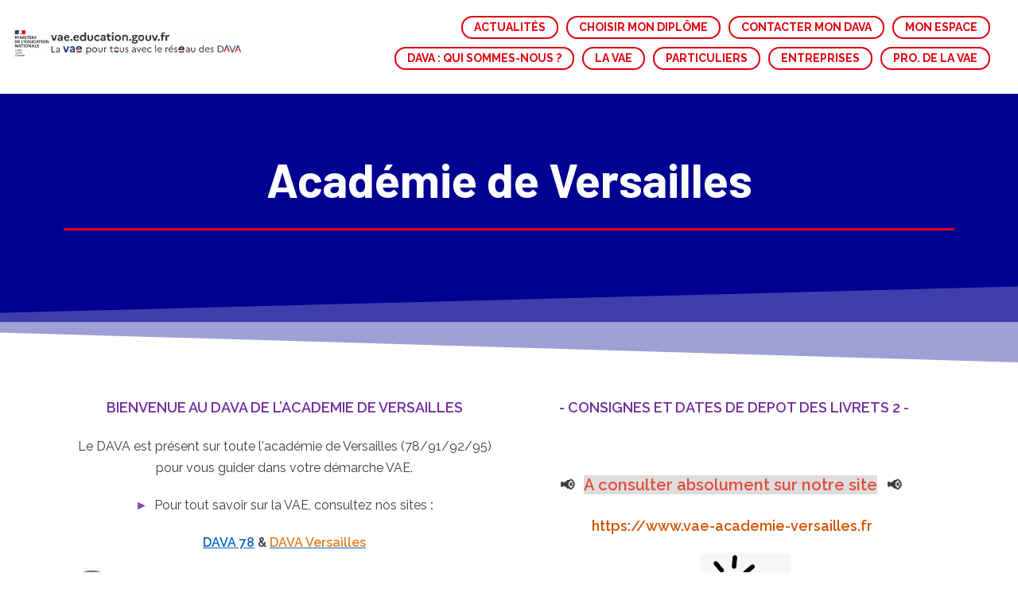

--- FILE ---
content_type: text/html; charset=UTF-8
request_url: https://vae.education.gouv.fr/academie/25
body_size: 35217
content:
<!DOCTYPE html>
<html class="" lang="fr"
>
    <head >
        	    <meta charset="UTF-8">
    <meta http-equiv="X-UA-Compatible" content="IE=edge">
    <meta name="viewport" content="width=device-width, initial-scale=1.0">
    <title>Académie de Versailles</title>
    <meta name="description" content="">
        
    <meta name="_academie" content="25"/>
    		<link rel="shortcut icon" href="/favicon.ico" type="image/x-icon"/>
	        
    
	<meta name="google-site-verification" content="Nhv1VnqGeVdgTBYJsM7wtB2nuUZ1bosX5Fn68w-2CWE"/>
	<meta http-equiv="Description" content="vae"/>
	<meta http-equiv="Content-Type" content="text/html;charset=UTF-8"/>
	<meta http-equiv="Content-Language" content="fr"/>
	<meta http-equiv="Content-Script-Type" content="text/javascript"/>
	<meta name="Keywords" content="Vae, vae, diplome, accompagnement"/>
	<meta name="Description" content=" Les réunions d’information de la VAE près de chez vous"/>
	<meta name="rating" content="General"/>
	<meta name="expires" content="never"/>
	<meta name="language" content="fr"/>
	<meta name="distribution" content="Global"/>
	<meta name="robots" content="INDEX,FOLLOW"/>
	<meta name="revisit-after" content="15 jours"/>
	<meta name="Revisit-After" content="15 days"/>
	<meta name="Title" content="vae" xml:lang="fr"/>

	<link rel='dns-prefetch' href='//maps.googleapis.com'/>
	<link rel='dns-prefetch' href='//fonts.googleapis.com'/>
	<link rel='dns-prefetch' href='//s.w.org'/>

			<link rel="shortcut icon" href="/favicon.ico" type="image/x-icon"/>
	
	<script type="text/javascript">
		window._wpemojiSettings = {
		"baseUrl": "https:\/\/s.w.org\/images\/core\/emoji\/12.0.0-1\/72x72\/",
		"ext": ".png",
		"svgUrl": "https:\/\/s.w.org\/images\/core\/emoji\/12.0.0-1\/svg\/",
		"svgExt": ".svg",
		"source": {
		"concatemoji": "http:\/\/app1.dev.in.ac-strasbourg.fr\/wordpress\/wp-includes\/js\/wp-emoji-release.min.js?ver=5.2.1"
		}
		};
		!function (a, b, c) {
		function d(a, b) {
		var c = String.fromCharCode;
		l.clearRect(0, 0, k.width, k.height),
		l.fillText(c.apply(this, a), 0, 0);
		var d = k.toDataURL();
		l.clearRect(0, 0, k.width, k.height),
		l.fillText(c.apply(this, b), 0, 0);
		var e = k.toDataURL();
		return d === e
		}
		function e(a) {
		var b;
		if (!l || !l.fillText)
		return !1;

		switch (l.textBaseline = "top", l.font = "600 32px Arial", a) {
		case "flag":
		return !(b = d([
		55356, 56826, 55356, 56819
		], [
		55356,
		56826,
		8203,
		55356,
		56819
		])) && (b = d([
		55356,
		57332,
		56128,
		56423,
		56128,
		56418,
		56128,
		56421,
		56128,
		56430,
		56128,
		56423,
		56128,
		56447
		], [
		55356,
		57332,
		8203,
		56128,
		56423,
		8203,
		56128,
		56418,
		8203,
		56128,
		56421,
		8203,
		56128,
		56430,
		8203,
		56128,
		56423,
		8203,
		56128,
		56447
		]), ! b);
		case "emoji":
		return b = d([
		55357,
		56424,
		55356,
		57342,
		8205,
		55358,
		56605,
		8205,
		55357,
		56424,
		55356,
		57340
		], [
		55357,
		56424,
		55356,
		57342,
		8203,
		55358,
		56605,
		8203,
		55357,
		56424,
		55356,
		57340
		]),
		! b
		}
		return !1
		}
		function f(a) {
		var c = b.createElement("script");
		c.src = a,
		c.defer = c.type = "text/javascript",
		b.getElementsByTagName("head")[0].appendChild(c)
		}
		var g,
		h,
		i,
		j,
		k = b.createElement("canvas"),
		l = k.getContext && k.getContext("2d");
		for (j = Array("flag", "emoji"), c.supports =
		{ everything: !0,
		everythingExceptFlag: !0
		}, i = 0; i < j.length; i++)
		c.supports[j[i]] = e(j[i]),
		c.supports.everything = c.supports.everything && c.supports[j[i]],
		"flag" !== j[i] && (c.supports.everythingExceptFlag = c.supports.everythingExceptFlag && c.supports[j[i]]);

		c.supports.everythingExceptFlag = c.supports.everythingExceptFlag && ! c.supports.flag,
		c.DOMReady = !1,
		c.readyCallback = function () {
		c.DOMReady = !0
		},
		c.supports.everything || (h = function () {
		c.readyCallback()
		}, b.addEventListener ? (b.addEventListener("DOMContentLoaded", h, !1), a.addEventListener("load", h, !1)) : (a.attachEvent("onload", h), b.attachEvent("onreadystatechange", function () {
		"complete" === b.readyState && c.readyCallback()
		})), g = c.source || {}, g.concatemoji ? f(g.concatemoji) : g.wpemoji && g.twemoji && (f(g.twemoji), f(g.wpemoji)))
		}(window, document, window._wpemojiSettings);
	</script>
	<!-- lien vers la feuille de style -->
	<style>
		type="text/css"
		img.wp-smiley,
		img.emoji {
			display: inline !important;
			border: none !important;
			box-shadow: none !important;
			height: 1em !important;
			width: 1em !important;
			margin: 0 0.07em !important;
			vertical-align: -0.1em !important;
			background: none !important;
			padding: 0 !important;
		}
	</style>

	<link rel='stylesheet' id='sydney-bootstrap-css' href='/build/default/wordpress/css/bootstrap.min.css' type='text/css' media='all'/>
	<link rel='stylesheet' id='wp-block-library-css' href='/build/default/wordpress/css/style.min.css' type='text/css' media='all'/>
	<link rel='stylesheet' id='contact-form-7-css' href='/build/default/wordpress/css/contact-form-style.css' type='text/css' media='all'/>
	<link rel='stylesheet' id='cookie-notice-front-css' href='/build/default/wordpress/css/cookie-front.min.css' type='text/css' media='all'/>
	<link rel='stylesheet' id='parent-style-css' href='/build/default/wordpress/css/sidney-style.css' type='text/css' media='all'/>
	<link rel='stylesheet' id='sydney-fonts-css' href='https://fonts.googleapis.com/css?family=Raleway%3A400%2C500%2C600%7CRaleway%3A400%2C500%2C600' type='text/css' media='all'/>
	<link rel='stylesheet' id='sydney-style-css' href='/build/default/wordpress/css/sidney-child-style.css' type='text/css' media='all'/>

	<style id="sydney-style-inline-css" type="text/css">
		.site-header {
			background-color: rgba(255, 255, 255, 0.9);
		}
		body,
		#mainnav ul ul a {
			font-family: Raleway;
		}
		h1,
		h2,
		h3,
		h4,
		h5,
		h6,
		#mainnav ul li a,
		.portfolio-info,
		.roll-testimonials .name,
		.roll-team .team-content .name,
		.roll-team .team-item .team-pop .name,
		.roll-tabs .menu-tab li a,
		.roll-testimonials .name,
		.roll-project .project-filter li a,
		.roll-button,
		.roll-counter .name-count,
		.roll-counter .numb-count button,
		input[type="button"],
		input[type="reset"],
		input[type="submit"] {
			font-family: Raleway;
		}
		.site-title {
			font-size: 32px;
		}
		.site-description {
			font-size: 16px;
		}
		#mainnav ul li a {
			font-size: 14px;
		}
		h1 {
			font-size: 26px;
		}
		h2 {
			font-size: 24px;
		}
		h3 {
			font-size: 22px;
		}
		h4 {
			font-size: 20px;
		}
		h5 {
			font-size: 18px;
		}
		h6 {
			font-size: 16px;
		}
		body {
			font-size: 15px;
		}
		.single .hentry .title-post {
			font-size: 25px;
		}
		.header-image {
			background-size: cover;
		}
		.header-image {
			height: 300px;
		}
		.llms-student-dashboard .llms-button-secondary:hover,
		.llms-button-action:hover,
		.read-more-gt,
		.widget-area .widget_fp_social a,
		#mainnav ul li a:hover,
		.sydney_contact_info_widget span,
		.roll-team .team-content .name,
		.roll-team .team-item .team-pop .team-social li:hover a,
		.roll-infomation li.address:before,
		.roll-infomation li.phone:before,
		.roll-infomation li.email:before,
		.roll-testimonials .name,
		.roll-button.border,
		.roll-button:hover,
		.roll-icon-list .icon i,
		.roll-icon-list .content h3 a:hover,
		.roll-icon-box.white .content h3 a,
		.roll-icon-box .icon i,
		.roll-icon-box .content h3 a:hover,
		.switcher-container .switcher-icon a:focus,
		.go-top:hover,
		.hentry .meta-post a:hover,
		#mainnav > ul > li > a.active,
		#mainnav > ul > li > a:hover,
		button:hover,
		input[type="button"]:hover,
		input[type="reset"]:hover,
		input[type="submit"]:hover,
		.text-color,
		.social-menu-widget a,
		.social-menu-widget a:hover,
		.archive .team-social li a,
		a,
		h1 a,
		h2 a,
		h3 a,
		h4 a,
		h5 a,
		h6 a,
		.classic-alt .meta-post a,
		.single .hentry .meta-post a,
		.content-area.modern .hentry .meta-post span:before,
		.content-area.modern .post-cat {
			color: #E1000F
		}
		.llms-student-dashboard .llms-button-secondary,
		.llms-button-action,
		.reply,
		.woocommerce #respond input#submit,
		.woocommerce a.button,
		.woocommerce button.button,
		.woocommerce input.button,
		.project-filter li a.active,
		.project-filter li a:hover,
		.preloader .pre-bounce1,
		.preloader .pre-bounce2,
		.roll-team .team-item .team-pop,
		.roll-progress .progress-animate,
		.roll-socials li a:hover,
		.roll-project .project-item .project-pop,
		.roll-project .project-filter li.active,
		.roll-project .project-filter li:hover,
		.roll-button.light:hover,
		.roll-button.border:hover,
		.roll-button,
		.roll-icon-box.white .icon,
		.owl-theme .owl-controls .owl-page.active span,
		.owl-theme .owl-controls.clickable .owl-page:hover span,
		.go-top,
		.bottom .socials li:hover a,
		.sidebar .widget:before,
		.blog-pagination ul li.active,
		.blog-pagination ul li:hover a,
		.content-area .hentry:after,
		.text-slider .maintitle:after,
		.error-wrap #search-submit:hover,
		#mainnav .sub-menu li:hover > a,
		#mainnav ul li ul:after,
		button,
		input[type="button"],
		input[type="reset"],
		input[type="submit"],
		.panel-grid-cell .widget-title:after {
			background-color: #E1000F
		}
		.llms-student-dashboard .llms-button-secondary,
		.llms-student-dashboard .llms-button-secondary:hover,
		.llms-button-action,
		.llms-button-action:hover,
		.roll-socials li a:hover,
		.roll-socials li a,
		.roll-button.light:hover,
		.roll-button.border,
		.roll-button,
		.roll-icon-list .icon,
		.roll-icon-box .icon,
		.owl-theme .owl-controls .owl-page span,
		.comment .comment-detail,
		.widget-tags .tag-list a:hover,
		.blog-pagination ul li,
		.hentry blockquote,
		.error-wrap #search-submit:hover,
		textarea:focus,
		input[type="text"]:focus,
		input[type="password"]:focus,
		input[type="datetime"]:focus,
		input[type="datetime-local"]:focus,
		input[type="date"]:focus,
		input[type="month"]:focus,
		input[type="time"]:focus,
		input[type="week"]:focus,
		input[type="number"]:focus,
		input[type="email"]:focus,
		input[type="url"]:focus,
		input[type="search"]:focus,
		input[type="tel"]:focus,
		input[type="color"]:focus,
		button,
		input[type="button"],
		input[type="reset"],
		input[type="submit"],
		.archive .team-social li a {
			border-color: #E1000F
		}
		.go-top:hover svg,
		.sydney_contact_info_widget span {
			fill: #E1000F;
		}
		.site-header.float-header {
			background-color: rgba(255, 255, 255, 0.9);
		}
		@media only screen and(max-width: 1024px) {
			.site-header {
				background-color: #ffffff;
			}
		}
		.site-title a,
		.site-title a:hover {
			color: #ffffff
		}
		.site-description {
			color: #ffffff
		}
		#mainnav ul li a,
		#mainnav ul li::before {
			color: #000091
		}
		#mainnav .sub-menu li a {
			color: #ffffff
		}
		#mainnav .sub-menu li a {
			background: #1c1c1c
		}
		.text-slider .maintitle,
		.text-slider .subtitle {
			color: #000091
		}
		body {
			color: #3d3d3d
		}
		#secondary {
			background-color: #ffffff
		}
		#secondary,
		#secondary a {
			color: #767676
		}
		.footer-widgets {
			background-color: #252525
		}
		#sidebar-footer,
		#sidebar-footer a,
		.footer-widgets .widget-title {
			color: #ffffff
		}
		.btn-menu .sydney-svg-icon {
			fill: #000091
		}
		#mainnav ul li a:hover {
			color: #000091
		}
		.site-footer {
			background-color: #1c1c1c
		}
		.site-footer,
		.site-footer a {
			color: #ffffff
		}
		.overlay {
			background-color: #000000
		}
		.page-wrap {
			padding-top: 83px;
		}
		.page-wrap {
			padding-bottom: 100px;
		}
		@media only screen and(max-width: 1025px) {
			.mobile-slide {
				display: block;
			}
			.slide-item {
				background-image: none !important;
			}
			.header-slider {}
			.slide-item {
				height: auto !important;
			}
			.slide-inner {
				min-height: initial;
			}
		}
		@media only screen and(max-width: 780px) {
			h1 {
				font-size: 32px;
			}
			h2 {
				font-size: 28px;
			}
			h3 {
				font-size: 22px;
			}
			h4 {
				font-size: 18px;
			}
			h5 {
				font-size: 16px;
			}
			h6 {
				font-size: 14px;
			}
		}


		.page-template-builder-fullwidth-std .page-wrap,
		.page-template-builder-fullwidth-std .page-wrap .content-wrapper {
			padding: 0;
			margin: 0;
			width: 100%
		}
		.page-template-builder-fullwidth-std.elementor-page .page-wrap .container {
			width: 100%;
			overflow: hidden;
		}
		.page-template-builder-fullwidth-std .page .entry-header,
		.page-template-builder-fullwidth-std .page .entry-footer {
			display: none;
		}
	</style>

	<link rel='stylesheet' id='sydney-font-awesome-css' href='/build/default/wordpress/css/sidney-font-awesome.min.css' type='text/css' media='all'/>

	<link rel='stylesheet' id='elementor-icons-css' href='/build/default/wordpress/css/elementor.icons.min.css' type='text/css' media='all'/>
	<link rel='stylesheet' id='font-awesome-css' href='/build/default/wordpress/css/elementor-font-awesome.min.css' type='text/css' media='all'/>
	<link rel='stylesheet' id='elementor-animations-css' href='/build/default/wordpress/css/elementor-animation.min.css' type='text/css' media='all'/>
	<link rel='stylesheet' id='elementor-frontend-css' href='/build/default/wordpress/css/elementor-front-end.min.css' type='text/css' media='all'/>
	
    <link rel='stylesheet' id='elementor-post-625-css'  href='/build/default/wordpress/css/elementor-academie.css' type='text/css' media='all' />

	<link rel='stylesheet' id='google-fonts-1-css' href='https://fonts.googleapis.com/css?family=Barlow%3A100%2C100italic%2C200%2C200italic%2C300%2C300italic%2C400%2C400italic%2C500%2C500italic%2C600%2C600italic%2C700%2C700italic%2C800%2C800italic%2C900%2C900italic%7CRaleway%3A100%2C100italic%2C200%2C200italic%2C300%2C300italic%2C400%2C400italic%2C500%2C500italic%2C600%2C600italic%2C700%2C700italic%2C800%2C800italic%2C900%2C900italic&#038;ver=5.2.1' type='text/css' media='all'/>

	<script type='text/javascript' src='/build/default/wordpress/js/jquery.js'></script>
	<script type='text/javascript' src='/build/default/wordpress/js/jquery-migrate.min.js'></script>
	
	<!-- Matomo -->
			<script>
			var _paq = _paq || [];
/* tracker methods like "setCustomDimension" should be called before "trackPageView" */
_paq.push(['trackPageView']);
_paq.push(['enableLinkTracking']);
(function () {
var u = "/matomo/";
_paq.push([
'setTrackerUrl',
u + 'piwik.php'
]);
_paq.push(['setSiteId', '13']);
var d = document,
g = d.createElement('script'),
s = d.getElementsByTagName('script')[0];
g.type = 'text/javascript';
g.async = false;
g.defer = true;
g.src = u + 'piwik.js';
s.parentNode.insertBefore(g, s);
})();
		</script>
		<!-- End Matomo Code -->


	<style type="text/css">
		div#map.slp_map {
			width: 100%;
			height: 480px;
		}
		div#slp_tagline {
			width: 100%;
		}
	</style>

	<style type="text/css">
		.recentcomments a {
			display: inline !important;
			padding: 0 !important;
			margin: 0 !important;
		}
	</style>

	<style>
		type="text/css"
		id="wp-custom-css"

		/** Start Envato Elements CSS: Insurance (30-3-509236f77923f6d33d921087956434d0) **/
		/* Envato custom css for elementor kit 27 */
		/* Icons from //www.flaticon.com/ */

		/* Tab */
		.tab-content {
			width: 65%;
			float: left;
		}
		.tab-img {
			width: 35%;
			float: left;
			padding-right: 30px;
		}

		.tab-content h3 {
			font-size: 28px;
			font-weight: 700;
			color: #222;
		}
		.elementor-widget-tabs .elementor-tab-content {
			background: #fff;
			padding: 40px;
		}
		.elementor-widget-tabs .elementor-tab-title.elementor-active {
			background: #fff;
		}
		.elementor-widget-tabs .elementor-tab-title {
			padding: 20px 45px;
		}

		/* Team single Progress Bar */
		.team-info {
			color: #a7a7a7;
			margin-bottom: 5px;
			font-family: Sans-serif;
		}

		.team-info i {
			margin-right: 6px;
		}

		/* Progress bar */
		.elementor-progress-wrapper {
			height: 20px;
			line-height: 20px;
		}

		/* Responsive Mobile */
		@media(max-width : 767px) {
			.tab-content {
				width: 100%;
			}
			.tab-img {
				width: 100%;
				padding-right: 0;
			}
			.tab-content h3 {
				font-size: 20px;
				margin-top: 20px;
			}
		}

		/* Global */
		h3:first-child {
			padding-top: 0;
			margin-top: 0;
		}

		.addtoany_content {
			margin: 16px 15px;
		}


		/** End Envato Elements CSS: Insurance (30-3-509236f77923f6d33d921087956434d0) **/


		/** Start Envato Elements CSS: Indoor RockClimbing (113-3-03aacd93e172c9a21136cdc7d242b88a) **/

		.envato-kit-111-skew .elementor-button-link,
		.envato-kit-111-skew input,
		.envato-kit-111-skew .elementor-button {
			transform: skew(-30deg);
		}
		.envato-kit-111-skew .elementor-button-text {
			transform: skew(30deg);
		}

		/** End Envato Elements CSS: Indoor RockClimbing (113-3-03aacd93e172c9a21136cdc7d242b88a) **/


		/** Start Envato Elements CSS: Law Firm (96-3-ffb8a1249063ae6f640b27091bae4b26) **/

		/* Kit 93 Custom Styles */
		.envato-kit-93-inline-block {
			display: inline-block;
		}

		.envato-kit-93-drop-cap .elementor-drop-cap-letter {
			margin-top: 18px;
			margin-left: 15px;
		}

		.envato-kit-93-button .elementor-button {
			width: 100%;
		}

		/** End Envato Elements CSS: Law Firm (96-3-ffb8a1249063ae6f640b27091bae4b26) **/


		/** Start Envato Elements CSS: Blocks (73-3-f64f7bd8e81de57bc1df72206fdbe45a) **/

		/* Newsletter Placeholder Text Alignment */
		.envato-kit-70-subscribe-form-inline .elementor-field-type-email input {
			padding-left: 27px;
		}

		.envato-kit-70-review-mobile .elementor-testimonial {
			flex-direction: column-reverse;
		}

		/** End Envato Elements CSS: Blocks (73-3-f64f7bd8e81de57bc1df72206fdbe45a) **/


		/** Start Envato Elements CSS: Blocks (69-3-4f8cfb8a1a68ec007f2be7a02bdeadd9) **/

		.envato-kit-66-menu .e--pointer-framed .elementor-item:before {
			border-radius: 1px;
		}

		.envato-kit-66-subscription-form .elementor-form-fields-wrapper {
			position: relative;
		}

		.envato-kit-66-subscription-form .elementor-form-fields-wrapper .elementor-field-type-submit {
			position: static;
		}

		.envato-kit-66-subscription-form .elementor-form-fields-wrapper .elementor-field-type-submit button {
			position: absolute;
			top: 50%;
			right: 6px;
			transform: translate(0, -50%);
			-moz-transform: translate(0, -50%);
			-webmit-transform: translate(0, -50%);
		}

		.envato-kit-66-testi-slider .elementor-testimonial__footer {
			margin-top: -60px !important;
			z-index: 99;
			position: relative;
		}

		.envato-kit-66-featured-slider .elementor-slides .slick-prev {
			width: 50px;
			height: 50px;
			background-color: #ffffff !important;
			transform: rotate(45deg);
			-moz-transform: rotate(45deg);
			-webkit-transform: rotate(45deg);
			left: -25px !important;
			-webkit-box-shadow: 0 1px 2px 1px rgba(0, 0, 0, 0.32);
			-moz-box-shadow: 0 1px 2px 1px rgba(0, 0, 0, 0.32);
			box-shadow: 0 1px 2px 1px rgba(0, 0, 0, 0.32);
		}

		.envato-kit-66-featured-slider .elementor-slides .slick-prev:before {
			display: block;
			margin-top: 0;
			margin-left: 0;
			transform: rotate(-45deg);
			-moz-transform: rotate(-45deg);
			-webkit-transform: rotate(-45deg);
		}

		.envato-kit-66-featured-slider .elementor-slides .slick-next {
			width: 50px;
			height: 50px;
			background-color: #ffffff !important;
			transform: rotate(45deg);
			-moz-transform: rotate(45deg);
			-webkit-transform: rotate(45deg);
			right: -25px !important;
			-webkit-box-shadow: 0 1px 2px 1px rgba(0, 0, 0, 0.32);
			-moz-box-shadow: 0 1px 2px 1px rgba(0, 0, 0, 0.32);
			box-shadow: 0 1px 2px 1px rgba(0, 0, 0, 0.32);
		}

		.envato-kit-66-featured-slider .elementor-slides .slick-next:before {
			display: block;
			margin-top: -5px;
			margin-right: -5px;
			transform: rotate(-45deg);
			-moz-transform: rotate(-45deg);
			-webkit-transform: rotate(-45deg);
		}

		.envato-kit-66-orangetext {
			color: #f4511e;
		}

		.envato-kit-66-countdown .elementor-countdown-label {
			display: inline-block !important;
			border: 2px solid rgba(255, 255, 255, 0.2);
			padding: 9px 20px;
		}

		/** End Envato Elements CSS: Blocks (69-3-4f8cfb8a1a68ec007f2be7a02bdeadd9) **/


		/** Start Envato Elements CSS: Blocks (105-3-0fb64e69c49a8e10692d28840c54ef95) **/

		.envato-kit-102-phone-overlay {
			position: absolute !important;
			display: block !important;
			top: 0;
			left: 0;
			right: 0;
			margin: auto;
			z-index: 1;
		}

		/** End Envato Elements CSS: Blocks (105-3-0fb64e69c49a8e10692d28840c54ef95) **/


		/** Start Envato Elements CSS: Blocks (72-3-34d2cc762876498c8f6be5405a48e6e2) **/

		.envato-block__preview {
			overflow: visible;
		}

		/*Kit 69 Custom Styling for buttons */
		.envato-kit-69-slide-btn .elementor-button,
		.envato-kit-69-cta-btn .elementor-button,
		.envato-kit-69-flip-btn .elementor-button {
			border-left: 0 !important;
			border-bottom: 0 !important;
			border-right: 0 !important;
			padding: 15px 0 0 !important;
		}
		.envato-kit-69-slide-btn .elementor-slide-button:hover,
		.envato-kit-69-cta-btn .elementor-button:hover,
		.envato-kit-69-flip-btn .elementor-button:hover {
			margin-bottom: 20px;
		}
		.envato-kit-69-menu .elementor-nav-menu--main a:hover {
			margin-top: -7px;
			padding-top: 4px;
			border-bottom: 1px solid #FFF;
		}
		/* Fix menu dropdown width */
		.envato-kit-69-menu .elementor-nav-menu--dropdown {
			width: 100% !important;
		}

		/** End Envato Elements CSS: Blocks (72-3-34d2cc762876498c8f6be5405a48e6e2) **/

		/* Ajustement spécifique */
		#mainnav ul {
			float: right;
			right: 0;
			line-height: 1.7em;
		}
		#mainnav li {
			border-radius: 20px;
			margin: 0px;
		}
		#mainnav ul:not(.sub-menu) > li {
			margin: 0 5px;
			border: 2px solid #E1000F;
		}
		#mainnav ul:not(.sub-menu) > li:hover {
			background-color: #FFFFFF;
			border: 2px solid #E1000F;
		}
		#mainnav .sub-menu li a {
			width: 235px;
		}
		#mainnav ul li a{
			font-weight: bold;
			color: #E1000F;
		}
		#mainnav.candidatnav ul:not(.sub-menu) > li:last-child{
			background-color: #FFFFFF;
			border-radius: 20px;
			border: 2px solid #E1000F;
		}
		#mainnav.candidatnav ul:not(.sub-menu) > li:nth-last-child(2), #mainnav.candidatnav ul:not(.sub-menu) > li:nth-last-child(3){
			background-color: #FFFFFF;
			border-radius: 20px;
			border: 2px solid #E1000F;
		}

		#mainnav.candidatnav ul:not(.sub-menu) > li:last-child:hover {
			background-color: #FFFFFF;
			border: 2px solid #E1000F;
		}
		#mainnav.candidatnav ul:not(.sub-menu) > li:nth-last-child(2):hover, #mainnav.candidatnav ul:not(.sub-menu) > li:nth-last-child(3):hover {
			background-color: #FFFFFF;
			border: 2px solid #E1000F;
		}
		#mainnav.candidatnav ul:not(.sub-menu) > li:last-child a{
			color: #E1000F;
		}
		#mainnav.candidatnav ul:not(.sub-menu) > li:nth-last-child(2) a, #mainnav.candidatnav ul:not(.sub-menu) > li:nth-last-child(3) a{
			color: #E1000F;
		}
		#mainnav.candidatnav ul:not(.sub-menu) > li:last-child a:hover{
			color: #000091;
		}
		#mainnav.candidatnav ul:not(.sub-menu) > li:nth-last-child(2) a:hover,
		#mainnav.candidatnav ul:not(.sub-menu) > li:nth-last-child(3) a:hover{
			color: #000091;
		}
		.btn-menu .sydney-svg-icon {
			fill: #E1000F;
		}
		.single .entry-header, .page .entry-header {
			margin-bottom: 0px;
		}


		.container {
			width: 100%;
		}

		.site-footer {
			display: none;
		}

		#mainnav #candidatnav ul li a {
			font-size: 13px;
		}

		#sidebar-footer {
			padding-top: 20px;
			padding-bottom: 10px;
			font-size: 12px;
			line-height: 12px;
		}

		#sidebar-footer h3 {
			padding-top: 20px;
			padding-bottom: 10px;
			font-size: 12px;
			line-height: 12px;
		}

		.gallery {
			display: flex;
			align-items: center;
		}

		.academies-center {
			text-align: center;
		}

		.form-half {
			width: 50%;
		}
		.form-third {
			width: 33%;
		}
		.form-third-shifted {
			width: 65%;
			margin-left: 20%
		}
		.titre-article {
			padding: 5px 10px 0;
		}
		.contenu-article {
			padding: 0 10px;
		}
		.bouton-article {
			background-color: #E1000F;
			color: white;
			width: 90%;
			display: block;
			padding: 5px 55px;
			margin: 0 auto 10px;
		}
		#twitter-widget-holder {
			max-height: 350px;
			border-radius: 3px;
			box-shadow: 2px 2px 3px rgba(0, 0, 0, .1);
			overflow-y: scroll;
		}
		#custom_html-3 {
			height: 400px;
			overflow: scroll;
		}
		.post-51 h1.entry-title {
			display: none;
		}
		.content-area .post-wrap {
			padding-right: 0;
		}
		.page-wrap {
			padding-top: 0
		}
	</style>
    </head>
    <body class="page-template page-template-templates page-template-builder-fullwidth-std page-template-templatesbuilder-fullwidth-std-php page page-id-625 logged-in admin-bar no-customize-support cookies-set cookies-accepted elementor-default elementor-page elementor-page-625">
        
	
		<div class="preloader">
			<div class="spinner">
				<div class="pre-bounce1"></div>
				<div class="pre-bounce2"></div>
			</div>
		</div>

		<div id="page" class="hfeed site">

			<a class="skip-link screen-reader-text" href="#content">Skip to content</a>
<div class="header-clone"></div>
<header id="masthead" class="site-header" role="banner">
    <div class="header-wrap">
        <div class="container">
            <div class="row">
                <div class="col-md-3 col-sm-8 col-xs-12">
                    <a href="/" title="VAE"><img class="site-logo" src="/build/default/images/LOGO_MEN_vae_dava.jpg" alt="vae.education.gouv.fr"></a>
                </div>
                <div class="col-md-9 col-sm-4 col-xs-12">
                    <div class="btn-menu"><i class="sydney-svg-icon"><svg xmlns="http://www.w3.org/2000/svg" viewBox="0 0 448 512"><path d="M16 132h416c8.837 0 16-7.163 16-16V76c0-8.837-7.163-16-16-16H16C7.163 60 0 67.163 0 76v40c0 8.837 7.163 16 16 16zm0 160h416c8.837 0 16-7.163 16-16v-40c0-8.837-7.163-16-16-16H16c-8.837 0-16 7.163-16 16v40c0 8.837 7.163 16 16 16zm0 160h416c8.837 0 16-7.163 16-16v-40c0-8.837-7.163-16-16-16H16c-8.837 0-16 7.163-16 16v40c0 8.837 7.163 16 16 16z" /></svg></i></div>
                    <nav id="mainnav" class="candidatnav col-md-12 col-sm-12 col-xs-12" role="navigation">
    <div class="menu-menu-candidat-container">
        <ul id="menu-menu-candidat" class="menu">
            <li id="menu-item-3419" class="menu-item menu-item-type-post_type menu-item-object-page menu-item-3419"><a href="/blog">ACTUALITÉS</a></li>
            <li id="menu-item-3420" class="menu-item menu-item-type-post_type menu-item-object-page menu-item-3420"><a href="/quel-diplome-choisir">CHOISIR MON DIPLÔME</a></li>
            <li id="menu-item-3421" class="menu-item menu-item-type-post_type menu-item-object-page current-menu-item page_item page-item-1685 current_page_item menu-item-3421"><a href="/trouver-mon-interlocuteur" aria-current="page">CONTACTER MON DAVA</a></li>
            <li id="menu-item-3422" class="menu-item menu-item-type-custom menu-item-object-custom menu-item-3422"><a href="/gestion/?pageName=blog">MON ESPACE</a></li>
        </ul>
    </div>                    
</nav>
<nav id="mainnav" class="mainnav col-md-12 col-sm-12 col-xs-12" role="navigation" style="margin-top: 10px">
    <div class="menu-menu-26-03-2021-container">
    <ul id="menu-menu-26-03-2021" class="menu">
    <li id="menu-item-2202" class="menu-item menu-item-type-post_type menu-item-object-page menu-item-2202"><a href="/qui-sommes-nous">DAVA : QUI SOMMES-NOUS ?</a></li>
    <li id="menu-item-2197" class="menu-item menu-item-type-custom menu-item-object-custom menu-item-has-children menu-item-2197"><a href="#">LA VAE</a>
        <ul class="sub-menu">
            <li id="menu-item-2203" class="menu-item menu-item-type-post_type menu-item-object-page menu-item-2203"><a href="/tout-savoir-sur-la-vae">Tout savoir sur la VAE</a></li>
            <li id="menu-item-2204" class="menu-item menu-item-type-post_type menu-item-object-page menu-item-2204"><a href="/financer-ma-vae">Le financement</a></li>
            <li id="menu-item-2211" class="menu-item menu-item-type-post_type menu-item-object-page menu-item-2211"><a href="/les-idees-recues">Les idées reçues</a></li>
            <li id="menu-item-2212" class="menu-item menu-item-type-post_type menu-item-object-page menu-item-2212"><a href="/temoignages-en-video">Témoignages vidéos</a></li>
            <li id="menu-item-2206" class="menu-item menu-item-type-post_type menu-item-object-page menu-item-2206"><a href="/devenir-jury">Devenir membre de jury</a></li>
            <li id="menu-item-2208" class="menu-item menu-item-type-post_type menu-item-object-page menu-item-2208"><a href="/lexique">Lexique de la VAE</a></li>
        </ul>
    </li>
    <li id="menu-item-2198" class="menu-item menu-item-type-custom menu-item-object-custom menu-item-has-children menu-item-2198"><a href="#">PARTICULIERS</a>
        <ul class="sub-menu">
            <li id="menu-item-3513" class="menu-item menu-item-type-post_type menu-item-object-page menu-item-3513"><a href="/etape-par-etape">Les étapes de la procédure</a></li>
            <li id="menu-item-2209" class="menu-item menu-item-type-post_type menu-item-object-page menu-item-2209"><a href="/accompagnement">L&rsquo;accompagnement</a></li>
            <li id="menu-item-2210" class="menu-item menu-item-type-post_type menu-item-object-page menu-item-2210"><a href="/test">Test : la VAE est-elle faite pour vous ?</a></li>
            <li id="menu-item-2215" class="menu-item menu-item-type-post_type menu-item-object-page menu-item-2215"><a href="/faq">Foire aux questions</a></li>
        </ul>
    </li>
    <li id="menu-item-2199" class="menu-item menu-item-type-custom menu-item-object-custom menu-item-has-children menu-item-2199"><a href="#">ENTREPRISES</a>
        <ul class="sub-menu">
            <li id="menu-item-2207" class="menu-item menu-item-type-post_type menu-item-object-page menu-item-2207"><a href="/procedure">VAE Collective</a></li>
            <li id="menu-item-2217" class="menu-item menu-item-type-post_type menu-item-object-page menu-item-2217"><a href="/test">Test : la VAE est-elle faite pour vous ?</a></li>
            <li id="menu-item-2859" class="menu-item menu-item-type-post_type menu-item-object-page menu-item-2859"><a href="/faq">Foire aux questions</a></li>
        </ul>
    </li>
    <li id="menu-item-2200" class="menu-item menu-item-type-custom menu-item-object-custom menu-item-has-children menu-item-2200"><a href="#">PRO. DE LA VAE</a>
        <ul class="sub-menu">
            <li id="menu-item-2205" class="menu-item menu-item-type-post_type menu-item-object-page menu-item-2205"><a href="/vos-missions">Le rôle des acteurs VAE</a></li>
            <li id="menu-item-2858" class="menu-item menu-item-type-post_type menu-item-object-page menu-item-2858"><a href="/faq">Foire aux questions</a></li>
        </ul>
    </li>
</ul></div>							
</nav>                </div>
            </div>
        </div>
    </div>
</header><!-- #masthead -->
			<div id="content" class="page-wrap">
				<div class="container content-wrapper">
					<div class="row">
						
    <div class="alert alert-danger" style="margin-bottom: 10px; font-size: 35px; color: red; text-align: center;">
            </div>

    
    <div data-elementor-type="post" data-elementor-id="625" class="elementor elementor-625" data-elementor-settings="[]">
        <div class="elementor-inner">

            <div class="elementor-section-wrap">
                <section class="elementor-element elementor-element-5b9c6ef elementor-section-stretched elementor-section-height-min-height elementor-section-boxed elementor-section-height-default elementor-section-items-middle elementor-section elementor-top-section" data-id="5b9c6ef" data-element_type="section" data-settings="{&quot;stretch_section&quot;:&quot;section-stretched&quot;,&quot;background_background&quot;:&quot;classic&quot;,&quot;shape_divider_bottom&quot;:&quot;opacity-tilt&quot;}">
                    <div class="elementor-shape elementor-shape-bottom" data-negative="false">
                        <svg xmlns="http://www.w3.org/2000/svg" viewBox="0 0 2600 131.1" preserveAspectRatio="none">
                            <path class="elementor-shape-fill" d="M0 0L2600 0 2600 69.1 0 0z"></path>
                            <path class="elementor-shape-fill" style="opacity:0.5" d="M0 0L2600 0 2600 69.1 0 69.1z"></path>
                            <path class="elementor-shape-fill" style="opacity:0.25" d="M2600 0L0 0 0 130.1 2600 69.1z"></path>
                        </svg>		</div>
                    <div class="elementor-container elementor-column-gap-default">
                        <div class="elementor-row">
                            <div class="elementor-element elementor-element-dfbe66b elementor-column elementor-col-100 elementor-top-column" data-id="dfbe66b" data-element_type="column">
                                <div class="elementor-column-wrap  elementor-element-populated">
                                    <div class="elementor-widget-wrap">
                                        <div class="elementor-element elementor-element-0cf7764 elementor-widget elementor-widget-heading" data-id="0cf7764" data-element_type="widget" data-widget_type="heading.default">
                                            <div class="elementor-widget-container">
                                                <h2 class="elementor-heading-title elementor-size-default">Académie de Versailles</h2>		</div>
                                        </div>
                                        <section class="elementor-element elementor-element-cabb63b elementor-section-boxed elementor-section-height-default elementor-section-height-default elementor-section elementor-inner-section" data-id="cabb63b" data-element_type="section">
                                            <div class="elementor-container elementor-column-gap-default">
                                                <div class="elementor-row">
                                                    <div class="elementor-element elementor-element-1723467 elementor-column elementor-col-100 elementor-inner-column" data-id="1723467" data-element_type="column">
                                                        <div class="elementor-column-wrap  elementor-element-populated">
                                                            <div class="elementor-widget-wrap">
                                                                <div class="elementor-element elementor-element-407b39c elementor-widget elementor-widget-divider" data-id="407b39c" data-element_type="widget" data-widget_type="divider.default">
                                                                    <div class="elementor-widget-container">
                                                                        <div class="elementor-divider">
                                                                            <span class="elementor-divider-separator"></span>
                                                                        </div>
                                                                    </div>
                                                                </div>
                                                            </div>
                                                        </div>
                                                    </div>
                                                </div>
                                            </div>
                                        </section>
                                    </div>
                                </div>
                            </div>
                        </div>
                    </div>
                </section>
                <section class="elementor-element elementor-element-2ab934a elementor-section-boxed elementor-section-height-default elementor-section-height-default elementor-section elementor-top-section animated fadeInDown" data-id="2ab934a" data-element_type="section" data-settings="{&quot;animation&quot;:&quot;fadeInDown&quot;}">
                    <div class="elementor-container elementor-column-gap-default">
                        <div class="elementor-row">
                            <div class="elementor-element elementor-element-8e5dddc elementor-column elementor-col-100 elementor-top-column" data-id="8e5dddc" data-element_type="column">
                                <div class="elementor-column-wrap  elementor-element-populated">
                                    <div class="elementor-widget-wrap">
                                        <section class="elementor-element elementor-element-187bdcd elementor-section-boxed elementor-section-height-default elementor-section-height-default elementor-section elementor-inner-section" data-id="187bdcd" data-element_type="section">
                                            <div class="elementor-container elementor-column-gap-default">
                                                <div class="elementor-row">
                                                    <div class="elementor-element elementor-element-6764898 elementor-column elementor-col-50 elementor-inner-column" data-id="6764898" data-element_type="column">
                                                        <div class="elementor-column-wrap  elementor-element-populated">
                                                            <div class="elementor-widget-wrap">
                                                                <div class="elementor-element elementor-element-f49d3a4 elementor-widget elementor-widget-text-editor" data-id="f49d3a4" data-element_type="widget" data-widget_type="text-editor.default">
                                                                    <div class="elementor-widget-container">
                                                                        <div class="elementor-text-editor elementor-clearfix">
                                                                            <div data-editable data-name="top-left-content" >
                                                                                                                                                                    <p style="text-align:center"><span style="font-size:18px"><strong><span style="color:#7030a0">BIENVENUE AU DAVA DE L&rsquo;ACADEMIE DE VERSAILLES</span></strong></span></p>

<p style="text-align:center"><span style="font-size:16px">&nbsp;Le DAVA est pr&eacute;sent sur toute l&#39;acad&eacute;mie de Versailles </span><span style="font-size:16px">(78/91/92/95)&nbsp; pour vous guider dans votre d&eacute;marche VAE.</span></p>

<p style="text-align:center"><span style="font-size:16px"><span style="color:#8e44ad">►</span>&nbsp; Pour tout savoir sur la VAE, consultez nos sites <strong>: </strong></span></p>

<p style="text-align:center"><span style="font-size:16px"><strong><a href="https://www.ac-versailles.fr/dispositif-academique-de-validation-des-acquis-dava-122205" style="color:#0563c1; text-decoration:underline" target="_blank">DAVA 78</a><span style="color:#3498db"> </span>&amp; <a href="https://vae-academie-versailles.fr/8-accueil" style="color:#0563c1; text-decoration:underline" target="_blank"><span style="color:#e67e22">DAVA Versailles</span></a></strong></span></p>

<p><span style="font-size:11pt"><img alt="Informations" src="[data-uri]" style="height:61px; width:61px" />&nbsp; <span style="font-size:16px"><strong><span style="color:#7030a0">S&rsquo;INSCRIRE &Agrave; UNE R&Eacute;UNION D&rsquo;INFORMATION</span></strong></span></span></p>

<p style="text-align:justify"><span style="font-size:14px">Pour entreprendre une VAE, nous vous conseillons de participer &agrave; une r&eacute;union d&#39;information<strong> </strong>(<strong>gratuite et sans engagement</strong>). Nos r&eacute;unions sont propos&eacute;es en pr&eacute;sentiel. <span style="color:#7030a0">Pour assister &agrave; une r&eacute;union, s&eacute;lectionnez-en une dans le<strong> tableau ci-dessous</strong></span> (veillez &agrave; choisir la <strong>cible</strong>, le <strong>lieu</strong> et la <strong>date qui vous correspondent</strong>).</span></p>

<p><span style="font-size:11pt"><img alt="Ampoule et engrenage" src="[data-uri]" style="float:left; height:68px; width:68px" /></span></p>

<p><span style="font-size:16px"><strong><span style="color:#7030a0">&nbsp;OBJECTIF&nbsp;</span></strong></span></p>

<p style="text-align:justify"><span style="font-size:14px">La r&eacute;union d&rsquo;information a pour objectif de vous apporter <strong>toutes les informations n&eacute;cessaires</strong> avant de vous engager dans une VAE (condition d&rsquo;acc&egrave;s, &eacute;tapes du parcours, &eacute;ch&eacute;ances, modalit&eacute;s d&rsquo;accompagnement, co&ucirc;ts, moyens de financement&hellip;).</span></p>

<p style="text-align:justify"><span style="font-size:11pt"><img alt="Cible" src="[data-uri]" style="float:left; height:59px; width:59px" /><span style="font-size:16px"><strong><span style="color:#7030a0">&nbsp; CIBLAGE&nbsp;</span></strong></span></span></p>

<p style="text-align:justify"><span style="font-size:14px">Pour valider votre inscription en r&eacute;union d&rsquo;information, nous vous demanderons de compl&eacute;ter un <strong>descriptif d&eacute;taill&eacute; de parcours</strong> &agrave; renseigner le plus pr&eacute;cis&eacute;ment possible, il nous servira &agrave; faire une <strong>pr&eacute;-analyse</strong> de votre projet afin de vous <strong>orienter au mieux.</strong></span></p>

<p style="text-align:center"><span style="font-size:16px"><span style="color:#8e44ad">►</span>&nbsp; <strong>&nbsp;Cliquez sur une r&eacute;union ci-dessous pour vous inscrire&nbsp;:</strong></span></p>
                                                                                                                                                            </div>
                                                                        </div>
                                                                    </div>
                                                                </div>
                                                            </div>
                                                        </div>
                                                    </div>
                                                    <div class="elementor-element elementor-element-a152baf elementor-column elementor-col-50 elementor-inner-column" data-id="a152baf" data-element_type="column">
                                                        <div class="elementor-column-wrap  elementor-element-populated">
                                                            <div class="elementor-widget-wrap">
                                                                <div class="elementor-element elementor-element-f812e1f elementor-widget elementor-widget-text-editor" data-id="f812e1f" data-element_type="widget" data-widget_type="text-editor.default">
                                                                    <div class="elementor-widget-container">
                                                                        <div class="elementor-text-editor elementor-clearfix">
                                                                            <div data-editable data-name="bottom-right-content" >
                                                                                                                                                                    <p style="text-align:center"><span style="font-size:18px"><strong><span style="color:#7030a0">- CONSIGNES ET DATES DE DEPOT DES LIVRETS 2 - </span></strong></span></p>

<p style="text-align:center">&nbsp;</p>

<p style="text-align:center"><strong><span style="font-size:18px">📢</span>&nbsp;&nbsp; </strong><span style="font-size:20px"><span style="color:#e74c3c"><strong><span style="background-color:#dddddd">A consulter absolument sur notre site</span></strong></span></span><strong> &nbsp; <span style="font-size:18px">📢</span></strong><span style="color:#e74c3c"><strong><span style="font-size:16px">&nbsp;&nbsp;</span></strong></span></p>

<p style="text-align:center"><span style="font-size:18px"><strong><a href="https://www.vae-academie-versailles.fr/8-toutes-nos-actualites/519-2022-les-dates-de-depot-du-livret-2"><span style="color:#d35400">https://www.vae-academie-versailles.fr</span></a></strong></span><a href="https://www.vae-academie-versailles.fr/8-toutes-nos-actualites/519-2022-les-dates-de-depot-du-livret-2"><span style="font-size:18px"><strong><span style="color:#d35400">&nbsp;</span></strong></span></a></p>

<p style="text-align:center"><span style="font-size:11.0pt">&nbsp;&nbsp;&nbsp;&nbsp;&nbsp;&nbsp; <a href="https://www.vae-academie-versailles.fr/8-toutes-nos-actualites/519-2022-les-dates-de-depot-du-livret-2"><img alt="" src="//vae.education.gouv.fr/uploads/img/versailles/clic.png" style="height:96px; width:114px" /></a></span></p>

<p style="text-align:center"><span style="font-size:18px">⚠️</span><strong> <span style="color:#000000">Tout d&eacute;p&ocirc;t de livret 2 non conforme ne sera pas pris en compte</span></strong> <span style="font-size:18px">⚠️</span></p>

<p style="text-align:center">&nbsp;</p>
                                                                                                                                                            </div>
                                                                        </div>
                                                                    </div>
                                                                </div>
                                                            </div>
                                                        </div>
                                                    </div>
                                                </div>
                                            </div>
                                        </section>
                                                                                <div class="elementor-element elementor-element-a970f0c elementor-widget elementor-widget-text-editor" data-id="a970f0c" data-element_type="widget" data-widget_type="text-editor.default">
                                            <div class="elementor-widget-container">
                                                <div class="elementor-text-editor elementor-clearfix">
                                                                                                                                                                        <div id="type_reunion" class="table-responsive">
                                                                <table class="table">
                                                                        <th>Date</th>
                                                                        <th>Horaire</th>
                                                                        <th>Ville</th>
                                                                        <th>Lieu</th>
                                                                        <th>Cible</th>
                                                                        <th>Place(s) restante(s)</th>
                                                                    </tr>
                                                                    
                                                                                                                                                    <tr>
                                                                                                                                                <td class="date">
                                                                            <a class="reunion" href="/academie/inscription-rdv/25/149875" title="Je me préinscris">
                                                                                27/01/2026
                                                                            </a>
                                                                        </td>
                                                                        <td class="center">
                                                                            <a class="reunion" href="/academie/inscription-rdv/25/149875" title="Je me préinscris">
                                                                                10:00 - 12:00
                                                                            </a>
                                                                        </td>
                                                                        <td>
                                                                            <a class="reunion" href="/academie/inscription-rdv/25/149875" title="Je me préinscris">
                                                                                SAVIGNY-SUR-ORGE
                                                                            </a>
                                                                        </td>
                                                                        <td class="center">
                                                                            <a class="reunion" href="/academie/inscription-rdv/25/149875" title="Je me préinscris">
                                                                                DAVA 91
                                                                            </a>
                                                                        </td>
                                                                        <td class="center">
                                                                            <a class="reunion" href="/academie/inscription-rdv/25/149875" title="Je me préinscris">
                                                                                Travail Social
                                                                            </a>
                                                                        </td>
                                                                        <td class="center">
                                                                            <a class="reunion" href="/academie/inscription-rdv/25/149875" title="Je me préinscris">
                                                                                3
                                                                            </a>
                                                                        </td>
                                                                        </tr>
                                                                    
                                                                                                                                                    <tr style="background-color: #ededed;">
                                                                                                                                                <td class="date">
                                                                            <a class="reunion" href="/academie/inscription-rdv/25/149422" title="Je me préinscris">
                                                                                02/02/2026
                                                                            </a>
                                                                        </td>
                                                                        <td class="center">
                                                                            <a class="reunion" href="/academie/inscription-rdv/25/149422" title="Je me préinscris">
                                                                                10:00 - 12:00
                                                                            </a>
                                                                        </td>
                                                                        <td>
                                                                            <a class="reunion" href="/academie/inscription-rdv/25/149422" title="Je me préinscris">
                                                                                A DISTANCE
                                                                            </a>
                                                                        </td>
                                                                        <td class="center">
                                                                            <a class="reunion" href="/academie/inscription-rdv/25/149422" title="Je me préinscris">
                                                                                VISIO
                                                                            </a>
                                                                        </td>
                                                                        <td class="center">
                                                                            <a class="reunion" href="/academie/inscription-rdv/25/149422" title="Je me préinscris">
                                                                                Travail Social
                                                                            </a>
                                                                        </td>
                                                                        <td class="center">
                                                                            <a class="reunion" href="/academie/inscription-rdv/25/149422" title="Je me préinscris">
                                                                                5
                                                                            </a>
                                                                        </td>
                                                                        </tr>
                                                                    
                                                                                                                                                    <tr>
                                                                                                                                                <td class="date">
                                                                            <a class="reunion" href="/academie/inscription-rdv/25/149421" title="Je me préinscris">
                                                                                03/02/2026
                                                                            </a>
                                                                        </td>
                                                                        <td class="center">
                                                                            <a class="reunion" href="/academie/inscription-rdv/25/149421" title="Je me préinscris">
                                                                                14:00 - 16:00
                                                                            </a>
                                                                        </td>
                                                                        <td>
                                                                            <a class="reunion" href="/academie/inscription-rdv/25/149421" title="Je me préinscris">
                                                                                GUYANCOURT
                                                                            </a>
                                                                        </td>
                                                                        <td class="center">
                                                                            <a class="reunion" href="/academie/inscription-rdv/25/149421" title="Je me préinscris">
                                                                                DAVA 78
                                                                            </a>
                                                                        </td>
                                                                        <td class="center">
                                                                            <a class="reunion" href="/academie/inscription-rdv/25/149421" title="Je me préinscris">
                                                                                CAP au BTS
                                                                            </a>
                                                                        </td>
                                                                        <td class="center">
                                                                            <a class="reunion" href="/academie/inscription-rdv/25/149421" title="Je me préinscris">
                                                                                10
                                                                            </a>
                                                                        </td>
                                                                        </tr>
                                                                    
                                                                                                                                                    <tr style="background-color: #ededed;">
                                                                                                                                                <td class="date">
                                                                            <a class="reunion" href="/academie/inscription-rdv/25/150410" title="Je me préinscris">
                                                                                10/02/2026
                                                                            </a>
                                                                        </td>
                                                                        <td class="center">
                                                                            <a class="reunion" href="/academie/inscription-rdv/25/150410" title="Je me préinscris">
                                                                                10:00 - 12:00
                                                                            </a>
                                                                        </td>
                                                                        <td>
                                                                            <a class="reunion" href="/academie/inscription-rdv/25/150410" title="Je me préinscris">
                                                                                CERGY-LE-HAUT
                                                                            </a>
                                                                        </td>
                                                                        <td class="center">
                                                                            <a class="reunion" href="/academie/inscription-rdv/25/150410" title="Je me préinscris">
                                                                                DAVA 95 JULES VERNE
                                                                            </a>
                                                                        </td>
                                                                        <td class="center">
                                                                            <a class="reunion" href="/academie/inscription-rdv/25/150410" title="Je me préinscris">
                                                                                CAP au BTS
                                                                            </a>
                                                                        </td>
                                                                        <td class="center">
                                                                            <a class="reunion" href="/academie/inscription-rdv/25/150410" title="Je me préinscris">
                                                                                9
                                                                            </a>
                                                                        </td>
                                                                        </tr>
                                                                    
                                                                                                                                                    <tr>
                                                                                                                                                <td class="date">
                                                                            <a class="reunion" href="/academie/inscription-rdv/25/150584" title="Je me préinscris">
                                                                                11/02/2026
                                                                            </a>
                                                                        </td>
                                                                        <td class="center">
                                                                            <a class="reunion" href="/academie/inscription-rdv/25/150584" title="Je me préinscris">
                                                                                09:30 - 11:30
                                                                            </a>
                                                                        </td>
                                                                        <td>
                                                                            <a class="reunion" href="/academie/inscription-rdv/25/150584" title="Je me préinscris">
                                                                                A DISTANCE
                                                                            </a>
                                                                        </td>
                                                                        <td class="center">
                                                                            <a class="reunion" href="/academie/inscription-rdv/25/150584" title="Je me préinscris">
                                                                                VISIO
                                                                            </a>
                                                                        </td>
                                                                        <td class="center">
                                                                            <a class="reunion" href="/academie/inscription-rdv/25/150584" title="Je me préinscris">
                                                                                Travail Social
                                                                            </a>
                                                                        </td>
                                                                        <td class="center">
                                                                            <a class="reunion" href="/academie/inscription-rdv/25/150584" title="Je me préinscris">
                                                                                15
                                                                            </a>
                                                                        </td>
                                                                        </tr>
                                                                    
                                                                                                                                                    <tr style="background-color: #ededed;">
                                                                                                                                                <td class="date">
                                                                            <a class="reunion" href="/academie/inscription-rdv/25/149427" title="Je me préinscris">
                                                                                16/02/2026
                                                                            </a>
                                                                        </td>
                                                                        <td class="center">
                                                                            <a class="reunion" href="/academie/inscription-rdv/25/149427" title="Je me préinscris">
                                                                                14:00 - 16:00
                                                                            </a>
                                                                        </td>
                                                                        <td>
                                                                            <a class="reunion" href="/academie/inscription-rdv/25/149427" title="Je me préinscris">
                                                                                GUYANCOURT
                                                                            </a>
                                                                        </td>
                                                                        <td class="center">
                                                                            <a class="reunion" href="/academie/inscription-rdv/25/149427" title="Je me préinscris">
                                                                                DAVA 78
                                                                            </a>
                                                                        </td>
                                                                        <td class="center">
                                                                            <a class="reunion" href="/academie/inscription-rdv/25/149427" title="Je me préinscris">
                                                                                Travail Social
                                                                            </a>
                                                                        </td>
                                                                        <td class="center">
                                                                            <a class="reunion" href="/academie/inscription-rdv/25/149427" title="Je me préinscris">
                                                                                14
                                                                            </a>
                                                                        </td>
                                                                        </tr>
                                                                    
                                                                                                                                                    <tr>
                                                                                                                                                <td class="date">
                                                                            <a class="reunion" href="/academie/inscription-rdv/25/150580" title="Je me préinscris">
                                                                                19/02/2026
                                                                            </a>
                                                                        </td>
                                                                        <td class="center">
                                                                            <a class="reunion" href="/academie/inscription-rdv/25/150580" title="Je me préinscris">
                                                                                10:00 - 12:00
                                                                            </a>
                                                                        </td>
                                                                        <td>
                                                                            <a class="reunion" href="/academie/inscription-rdv/25/150580" title="Je me préinscris">
                                                                                DOURDAN
                                                                            </a>
                                                                        </td>
                                                                        <td class="center">
                                                                            <a class="reunion" href="/academie/inscription-rdv/25/150580" title="Je me préinscris">
                                                                                91 DOURDAN
                                                                            </a>
                                                                        </td>
                                                                        <td class="center">
                                                                            <a class="reunion" href="/academie/inscription-rdv/25/150580" title="Je me préinscris">
                                                                                CAP au BTS
                                                                            </a>
                                                                        </td>
                                                                        <td class="center">
                                                                            <a class="reunion" href="/academie/inscription-rdv/25/150580" title="Je me préinscris">
                                                                                15
                                                                            </a>
                                                                        </td>
                                                                        </tr>
                                                                    
                                                                                                                                                    <tr style="background-color: #ededed;">
                                                                                                                                                <td class="date">
                                                                            <a class="reunion" href="/academie/inscription-rdv/25/149898" title="Je me préinscris">
                                                                                23/02/2026
                                                                            </a>
                                                                        </td>
                                                                        <td class="center">
                                                                            <a class="reunion" href="/academie/inscription-rdv/25/149898" title="Je me préinscris">
                                                                                10:00 - 12:00
                                                                            </a>
                                                                        </td>
                                                                        <td>
                                                                            <a class="reunion" href="/academie/inscription-rdv/25/149898" title="Je me préinscris">
                                                                                A DISTANCE
                                                                            </a>
                                                                        </td>
                                                                        <td class="center">
                                                                            <a class="reunion" href="/academie/inscription-rdv/25/149898" title="Je me préinscris">
                                                                                VISIO
                                                                            </a>
                                                                        </td>
                                                                        <td class="center">
                                                                            <a class="reunion" href="/academie/inscription-rdv/25/149898" title="Je me préinscris">
                                                                                DCG-DSCG
                                                                            </a>
                                                                        </td>
                                                                        <td class="center">
                                                                            <a class="reunion" href="/academie/inscription-rdv/25/149898" title="Je me préinscris">
                                                                                5
                                                                            </a>
                                                                        </td>
                                                                        </tr>
                                                                    
                                                                                                                                                    <tr>
                                                                                                                                                <td class="date">
                                                                            <a class="reunion" href="/academie/inscription-rdv/25/149879" title="Je me préinscris">
                                                                                24/02/2026
                                                                            </a>
                                                                        </td>
                                                                        <td class="center">
                                                                            <a class="reunion" href="/academie/inscription-rdv/25/149879" title="Je me préinscris">
                                                                                09:30 - 11:30
                                                                            </a>
                                                                        </td>
                                                                        <td>
                                                                            <a class="reunion" href="/academie/inscription-rdv/25/149879" title="Je me préinscris">
                                                                                A DISTANCE
                                                                            </a>
                                                                        </td>
                                                                        <td class="center">
                                                                            <a class="reunion" href="/academie/inscription-rdv/25/149879" title="Je me préinscris">
                                                                                VISIO
                                                                            </a>
                                                                        </td>
                                                                        <td class="center">
                                                                            <a class="reunion" href="/academie/inscription-rdv/25/149879" title="Je me préinscris">
                                                                                CAP au BTS
                                                                            </a>
                                                                        </td>
                                                                        <td class="center">
                                                                            <a class="reunion" href="/academie/inscription-rdv/25/149879" title="Je me préinscris">
                                                                                12
                                                                            </a>
                                                                        </td>
                                                                        </tr>
                                                                                                                                    </table>
                                                            </div>
                                                                                                            
                                                                                                    </div>
                                            </div>
                                        </div>
                                        <div class="elementor-element elementor-element-214bf75 elementor-widget elementor-widget-text-editor" data-id="214bf75" data-element_type="widget" data-widget_type="text-editor.default">
                                            <div class="elementor-widget-container">
                                                <div class="elementor-text-editor elementor-clearfix">
                                                    <div data-editable data-name="bottom-left-content" >
                                                                                                                    <p><span style="font-size:11pt"><strong><span style="font-size:12.0pt"><span style="color:#7030a0">Nota Bene&nbsp;:</span></span></strong></span></p>

<ol>
	<li><span style="font-size:11pt"><strong><u><span style="font-size:10.0pt">La cible </span></u><u><span style="font-size:10.0pt">CAP au BTS concerne</span></u></strong><span style="font-size:10.0pt">&nbsp;<strong>: </strong></span></span></li>
</ol>

<ul>
	<li><span style="font-size:11pt"><span style="font-size:10.0pt">Certificat d&#39;Aptitudes Professionnelles (CAP)</span></span></li>
	<li><span style="font-size:11pt"><span style="font-size:10.0pt">Mention Compl&eacute;mentaire (MC) </span></span></li>
	<li><span style="font-size:11pt"><span style="font-size:10.0pt">Baccalaur&eacute;at Professionnel (Bac Pro)</span></span></li>
	<li><span style="font-size:11pt"><span style="font-size:10.0pt">Brevet Professionnel (BP) </span></span></li>
	<li><span style="font-size:11pt"><span style="font-size:10.0pt">Brevet des M&eacute;tiers d&#39;Art (BMA) </span></span></li>
	<li><span style="font-size:11pt"><span style="font-size:10.0pt">Brevet de Technicien Sup&eacute;rieur (BTS)</span></span></li>
	<li><span style="font-size:11pt"><span style="font-size:10.0pt">&nbsp;Dipl&ocirc;me des M&eacute;tiers d&#39;Art (DMA) </span></span></li>
</ul>

<p>&nbsp;</p>

<ol start="2">
	<li><strong><span style="font-size:11pt"><u><span style="font-size:10.0pt">La cible Travail Social concerne</span></u><span style="font-size:10.0pt">&nbsp;: </span></span></strong></li>
</ol>

<ul>
	<li><span style="font-size:11pt"><span style="font-size:10.0pt">Dipl&ocirc;me d&#39;Etat Moniteur &Eacute;ducateur</span></span></li>
	<li><span style="font-size:11pt"><span style="font-size:10.0pt">Dipl&ocirc;me d&#39;Etat &Eacute;ducateur Sp&eacute;cialis&eacute;</span></span></li>
	<li><span style="font-size:11pt"><span style="font-size:10.0pt">Dipl&ocirc;me d&#39;Etat &Eacute;ducateur Technique Sp&eacute;cialis&eacute; &nbsp;</span></span></li>
	<li><span style="font-size:11pt"><span style="font-size:10.0pt">Dipl&ocirc;me d&#39;Etat Conseiller en &Eacute;conomie Sociale et Familiale</span></span></li>
</ul>

<p style="margin-left:71px">&nbsp;</p>

<ol start="3">
	<li><strong><span style="font-size:11pt"><u><span style="font-size:10.0pt">La cible DCG-DSCG concerne</span></u><span style="font-size:10.0pt">&nbsp;: </span></span></strong></li>
</ol>

<ul>
	<li><span style="font-size:11pt"><span style="font-size:10.0pt">Dipl&ocirc;me de Comptabilit&eacute; et de Gestion (DCG)</span></span></li>
	<li><span style="font-size:11pt"><span style="font-size:10.0pt">Dipl&ocirc;me Sup&eacute;rieur de Comptabilit&eacute; et de Gestion (DSCG)</span></span></li>
</ul>

<p>&nbsp;</p>

<p><span style="font-size:11pt"><img alt="Ville" src="[data-uri]" style="float:left; height:68px; width:68px" /></span></p>

<p><span style="font-size:11pt"><strong><span style="color:#7030a0">&nbsp; </span></strong></span></p>

<p><span style="font-size:11pt"><strong><span style="color:#7030a0"><span style="font-size:16px">&nbsp; LES CENTRES DAVA DE L&#39;ACAD&Eacute;MIE DE VERSAILLES</span>&nbsp; </span></strong></span></p>

<p style="text-align:justify"><span style="font-size:11pt"><span style="font-size:10.0pt"><span style="color:#8e44ad">►</span>&nbsp; </span></span><strong><span style="font-size:11pt"><span style="font-size:10.0pt">Contactez en priorit&eacute; notre si&egrave;ge si vous souhaitez davantage de renseignements.</span></span></strong></p>

<p><strong><span style="color:#e67e22">DAVA 78</span> <span style="color:#8e44ad">(si&egrave;ge)</span>&nbsp; </strong><strong>19 avenue du Centre BP 70101 78053 Saint Quentin en Yvelines Cedex - </strong><strong>tel : 01.30.83.52.20&nbsp;&nbsp;<span style="color:#e67e22"> </span></strong></p>

<p><strong><span style="color:#e67e22">DAVA 91</span> - Lyc&eacute;e Jean Baptiste Corot</strong><strong> 9 place Davout 91600 Savigny s/Orge - tel : 01.30.83.52.01 ou 52.17 </strong></p>

<p><strong><span style="color:#e67e22">DAVA 91</span> - Lyc&eacute;e Nikola Tesla </strong><strong>15 chemin du champ de course 91410 Dourdan - tel : 01.39.23.63.30&nbsp; </strong></p>

<p><strong><span style="color:#e67e22">DAVA 92 Nord </span>- Lyc&eacute;e Joliot Curie - 92 avenue Joliot Curie 92000 Nanterre - tel : 01.39.23.63.30&nbsp;</strong></p>

<p><strong><span style="color:#e67e22">DAVA 92 Sud</span> - Lyc&eacute;e Jean Monnet </strong><strong>128 avenue Jean Jaur&egrave;s 92120 Montrouge</strong> - <strong>tel : 01.39.23.63.30</strong></p>

<p><strong><span style="color:#e67e22">DAVA 95</span> - Lyc&eacute;e Gustave Monod 71 av de la ceinture 95880 Enghien-les-Bains - tel : 01.39.23.63.30&nbsp;</strong></p>

<p><strong><span style="color:#e67e22">DAVA 95</span> - Lyc&eacute;e JJ Rousseau 20 rue de Jaigny 95160 Montmorency - tel : 01.39.23.63.30</strong></p>

<p><strong><span style="color:#e67e22">DAVA 95</span> - Lyc&eacute;e Jules Verne</strong><strong> 1 rue Michel Strogoff 95800 Cergy - tel : 01.39.23.63.30&nbsp;</strong></p>
                                                                                                            </div>
                                                </div>
                                            </div>
                                        </div>
                                    </div>
                                </div>
                            </div>
                        </div>
                    </div>
                </section>
                <section class="elementor-element elementor-element-9901bbe elementor-section-stretched elementor-section-boxed elementor-section-height-default elementor-section-height-default elementor-section elementor-top-section" data-id="9901bbe" data-element_type="section" data-settings="{&quot;stretch_section&quot;:&quot;section-stretched&quot;,&quot;background_background&quot;:&quot;classic&quot;}">
                    <div class="elementor-container elementor-column-gap-default">
                        <div class="elementor-row">
                            <div class="elementor-element elementor-element-2c6c304 elementor-column elementor-col-100 elementor-top-column" data-id="2c6c304" data-element_type="column">
                                <div class="elementor-column-wrap  elementor-element-populated">
                                    <div class="elementor-widget-wrap">
                                        <div class="elementor-element elementor-element-7946914 elementor-widget elementor-widget-text-editor" data-id="7946914" data-element_type="widget" id="content-bottom" data-widget_type="text-editor.default">
                                            <div class="elementor-widget-container">
                                                <div class="elementor-text-editor elementor-clearfix">
                                                    <div data-editable data-name="bottom-content" >
                                                                                                                    <p style="text-align:center"><span style="font-size:11pt"><strong><span style="font-size:14.0pt"><span style="color:#7030a0">Acteur incontournable et de r&eacute;f&eacute;rence dans la VAE, le DAVA vous propose une expertise globale et un accompagnement de proximit&eacute; pour faire aboutir votre projet&nbsp;!</span></span></strong></span></p>

<p style="text-align:center"><span style="font-size:11pt"><span style="font-size:10.0pt"><img alt="Utilisateurs" src="[data-uri]" style="height:96px; width:96px" /></span></span></p>

<p style="text-align:center">&nbsp;</p>
                                                                                                            </div>
                                                </div>
                                            </div>
                                        </div>
                                                                                    <div class="col-md-8">
                                                                                    <div class="elementor-element elementor-element-1ac8e12 elementor-position-left elementor-vertical-align-middle elementor-widget elementor-widget-image-box animated zoomIn" data-id="1ac8e12" data-element_type="widget" data-settings="{&quot;_animation&quot;:&quot;zoomIn&quot;}" data-widget_type="image-box.default">
                                                <div class="elementor-widget-container">
                                                    <div class="elementor-image-box-wrapper"><figure class="elementor-image-box-img"><img src="/build/default/images/academies/25.png" class="attachment-full size-full" alt="" srcset="/build/default/images/academies/25.png 181w, /build/default/images/academies/25.png 156w" sizes="(max-width: 181px) 100vw, 181px"></figure><div class="elementor-image-box-content"><h3 class="elementor-image-box-title">Organisme</h3>
                                                            <p class="elementor-image-box-description">
                                                                                                                                    DAVA DE L’ACADEMIE DE VERSAILLES<br>
                                                                
                                                                                                                                    19 Avenue du Centre<br>
                                                                
                                                                                                                                    BP 70101<br>
                                                                

                                                                                                                                    78053<br>
                                                                
                                                                                                                                    Saint Quentin en Yvelines<br>
                                                                
                                                                                                                                    Cedex<br>
                                                                
                                                                                                                                    Tel : 01 30 83 52 20<br>
                                                                
                                                                                                                                    Fax : 01 30 83 52 16<br>
                                                                                                                                
                                                                                                                                    <p class="mel">
                                                                        <a href="mailto:ce.dava@ac-versailles.fr?subject=Contact%20pour%20la%20VAE%20Saint Quentin en Yvelines">
                                                                            ce.dava@ac-versailles.fr</a>
                                                                    </p>
                                                                                                                                                                                                    <p class="www">
                                                                        <a class="lien_ext2" href="http://www.ac-versailles.fr/dava">http://www.ac-versailles.fr/dava</a>
                                                                    </p>
                                                                          
                                                            </p>
                                                        </div>
                                                    </div>
                                                </div>
                                            </div>
                                        </div>
                                        <div class="col-md-4">
                                            <div class="elementor-element elementor-element-c55aead elementor-widget elementor-widget-progress" data-id="c55aead" data-element_type="widget" data-widget_type="progress.default">
                                                <div class="elementor-widget-container">
                                                    <h3 class="elementor-image-box-title">Taux de validation des candidats que nous avons accompagnés en 2025</h3>
                                                        <p class="elementor-image-box-description">
                                                            <span style="font-size:13px">Dont validation partielle</span>
                                                            <div class="elementor-progress-wrapper" role="progressbar" aria-valuemin="0" aria-valuemax="100" aria-valuenow="20" aria-valuetext="Dont validation partielle" style="flex-direction: row;display: flex; height:10px;">
                                                                <div class="elementor-progress-bar" data-max="100" style="width: 20%;background-color: #000091; border-radius: 0px;">
                                                                </div>
                                                            </div>
                                                        </p>
                                                                                                               
                                                            <span style="font-size:13px">Niveau 3 (CAP,BEP,...)</span>

                                                                                                                                                                                                                                                <div class="elementor-progress-wrapper" role="progressbar" aria-valuemin="0" aria-valuemax="100" aria-valuenow="98.5" aria-valuetext="Niveau 3 (CAP,BEP,...)" style="flex-direction: row;display: flex;background-color:aliceblue;">
                                                                <div class="elementor-progress-bar" data-max="14.1" style="width: 14.1%;background-color: #000091; border-radius: 0px;">
                                                                                                                                            <span class="elementor-progress-text" style="font-size:13px"></span>
                                                                        <span class="elementor-progress-percentage" style="font-size:13px;z-index:1;">14.1%</span>
                                                                                                                                    </div>
                                                                <div class="elementor-progress-bar" data-max="84.4" style="width: 84.4%;background-color: #E1000F;">
                                                                                                                                            <span class="elementor-progress-text" style="font-size:13px"></span>
                                                                        <span class="elementor-progress-percentage" style="font-size:13px;z-index:1;">84.4%</span>
                                                                                                                                    </div>
                                                            </div>
                                                            </br>
                                                          

                                                                                                                    <span style="font-size:13px">Niveau 4 (BAC PRO,BP,...)</span>
                                                                                                                                                                                                                                                <div class="elementor-progress-wrapper" role="progressbar" aria-valuemin="0" aria-valuemax="100" aria-valuenow="94.7" aria-valuetext="Niveau 4 (BAC PRO,BP,...)" style="flex-direction: row;display: flex;background-color:aliceblue;">
                                                                <div class="elementor-progress-bar" data-max="14" style="width: 14%;background-color: #000091; border-radius: 0px;">
                                                                                                                                            <span class="elementor-progress-text" style="font-size:13px"></span>
                                                                        <span class="elementor-progress-percentage" style="font-size:13px;z-index:1;">14%</span>
                                                                                                                                    </div>
                                                                <div class="elementor-progress-bar" data-max="80.7" style="width: 80.7%;background-color: #E1000F;">
                                                                                                                                            <span class="elementor-progress-text" style="font-size:13px"></span>
                                                                        <span class="elementor-progress-percentage" style="font-size:13px;z-index:1;">80.7%</span>
                                                                                                                                    </div>
                                                            </div>
                                                            </br>
                                                          

                                                                                                                    <span style="font-size:13px">Niveau 5 (BTS,...)</span>
                                                                                                                                                                                                                                                <div class="elementor-progress-wrapper" role="progressbar" aria-valuemin="0" aria-valuemax="100" aria-valuenow="90" aria-valuetext="Niveau 5 (BTS,...)" style="flex-direction: row;display: flex;background-color:aliceblue;">
                                                                <div class="elementor-progress-bar" data-max="25.6" style="width: 25.6%;background-color: #000091; border-radius: 0px;">
                                                                                                                                            <span class="elementor-progress-text" style="font-size:13px"></span>
                                                                        <span class="elementor-progress-percentage" style="font-size:13px;z-index:1;">25.6%</span>
                                                                                                                                    </div>
                                                                <div class="elementor-progress-bar" data-max="64.5" style="width: 64.5%;background-color: #E1000F;">
                                                                                                                                            <span class="elementor-progress-text" style="font-size:13px"></span>
                                                                        <span class="elementor-progress-percentage" style="font-size:13px;z-index:1;">64.5%</span>
                                                                                                                                    </div>
                                                            </div>
                                                            </br>
                                                          

                                                                                                                        <span style="font-size:13px">Niveau 6 (DEES, DSAA,DCG,...)</span>
                                                                                                                                                                                                                                                <div class="elementor-progress-wrapper" role="progressbar" aria-valuemin="0" aria-valuemax="100" aria-valuenow="80" aria-valuetext="Niveau 6 (DEES, DSAA,DCG,...)" style="flex-direction: row;display: flex;background-color:aliceblue;">
                                                                <div class="elementor-progress-bar" data-max="60" style="width: 60%;background-color: #000091; border-radius: 0px;">
                                                                                                                                            <span class="elementor-progress-text" style="font-size:13px"></span>
                                                                        <span class="elementor-progress-percentage" style="font-size:13px;z-index:1;">60%</span>
                                                                                                                                    </div>
                                                                <div class="elementor-progress-bar" data-max="20" style="width: 20%;background-color: #E1000F;">
                                                                                                                                            <span class="elementor-progress-text" style="font-size:13px"></span>
                                                                        <span class="elementor-progress-percentage" style="font-size:13px;z-index:1;">20%</span>
                                                                                                                                    </div>
                                                            </div>
                                                            </br>
                                                          

                                                          
                                                    </p> 
                                                </div>
                                            </div>
                                        </div>

                                                                                
                                                                            </div>
                                </div>
                            </div>
                        </div>
                    </div>
                </section>
            </div>
        </div>
    </div>

    

					</div>
				</div>
			</div>

			<div id="sidebar-footer" class="footer-widgets widget-area" role="complementary">
    <div class="container">
        <div class="sidebar-column col-md-6">
            <aside id="text-9" class="widget widget_text">
            <h3 class="widget-title">Liens utiles</h3>
                    <div class="textwidget">
                        <p>
                            <a href="/mentionslegales">Mentions légales</a>
                        </p>
                        <p>
                            <a href="/comment-avoir-espace">Accéder à mon espace</a>
                        </p>
                </div>
            </aside>				</div>

        <div class="sidebar-column col-md-6">
            <aside id="text-7" class="widget widget_text"><h3 class="widget-title">Contact</h3>			<div class="textwidget"><p>Direction des systèmes d’information de l’académie de Strasbourg</p>
                    <p>Adresse mail : <a href="mailto:vae.contact@ac-strasbourg.fr"><u>vae.contact@ac-strasbourg.fr</u></a></p>
                </div>
            </aside>				</div>



    </div>
</div>
<a class="go-top"><i class="fa fa-angle-up"></i></a>

<footer id="colophon" class="site-footer" role="contentinfo">
    <div class="site-info container">
        <a href="https://fr.wordpress.org/">Fièrement propulsé par WordPress</a>
        <span class="sep"> | </span>
        Thème: <a href="https://athemes.com/theme/sydney" rel="nofollow">Sydney</a> par aThemes.		</div><!-- .site-info -->
</footer><!-- #colophon -->
		</div>
	
	
		<link rel='stylesheet' id='mediaelement-css' href='/build/default/wordpress/css/mediaelementplayer-legacy.min.css' type='text/css' media='all'/>
		<link rel='stylesheet' id='wp-mediaelement-css' href='/build/default/wordpress/css/wordpress-mediaelement.min.css' type='text/css' media='all'/>
		    
			<script type='text/javascript' src='/build/default/wordpress/js/sidney-toolbox-main.js'></script>

			<script type='text/javascript' src='/build/default/wordpress/js/contact-form-script.js'></script>
			<script type='text/javascript' src='/build/default/wordpress/js/sidney-script.js'></script>
			<script type='text/javascript' src='/build/default/wordpress/js/sidney-main.min.js'></script>
			<script type='text/javascript' src='/build/default/wordpress/js/wordpress-embed.min.js'></script>
			<script type='text/javascript' src='/build/default/wordpress/js/elementor-jquery-numerator.min.js'></script>
			<script type='text/javascript'>
				var mejsL10n = {
"language": "fr",
"strings": {
"mejs.install-flash": "You are using a browser that does not have Flash player enabled or installed. Please turn on your Flash player plugin or download the latest version from https:\/\/get.adobe.com\/flashplayer\/",
"mejs.fullscreen-off": "Turn off Fullscreen",
"mejs.fullscreen-on": "Go Fullscreen",
"mejs.download-video": "Download Video",
"mejs.fullscreen": "Fullscreen",
"mejs.time-jump-forward": [
"Jump forward 1 second", "Jump forward %1 seconds"
],
"mejs.loop": "Toggle Loop",
"mejs.play": "Play",
"mejs.pause": "Pause",
"mejs.close": "Close",
"mejs.time-slider": "Time Slider",
"mejs.time-help-text": "Use Left\/Right Arrow keys to advance one second, Up\/Down arrows to advance ten seconds.",
"mejs.time-skip-back": [
"Skip back 1 second", "Skip back %1 seconds"
],
"mejs.captions-subtitles": "Captions\/Subtitles",
"mejs.captions-chapters": "Chapters",
"mejs.none": "None",
"mejs.mute-toggle": "Mute Toggle",
"mejs.volume-help-text": "Use Up\/Down Arrow keys to increase or decrease volume.",
"mejs.unmute": "Unmute",
"mejs.mute": "Mute",
"mejs.volume-slider": "Volume Slider",
"mejs.video-player": "Video Player",
"mejs.audio-player": "Audio Player",
"mejs.ad-skip": "Skip ad",
"mejs.ad-skip-info": [
"Skip in 1 second", "Skip in %1 seconds"
],
"mejs.source-chooser": "Source Chooser",
"mejs.stop": "Stop",
"mejs.speed-rate": "Speed Rate",
"mejs.live-broadcast": "Live Broadcast",
"mejs.afrikaans": "Afrikaans",
"mejs.albanian": "Albanian",
"mejs.arabic": "Arabic",
"mejs.belarusian": "Belarusian",
"mejs.bulgarian": "Bulgarian",
"mejs.catalan": "Catalan",
"mejs.chinese": "Chinese",
"mejs.chinese-simplified": "Chinese (Simplified)",
"mejs.chinese-traditional": "Chinese (Traditional)",
"mejs.croatian": "Croatian",
"mejs.czech": "Czech",
"mejs.danish": "Danish",
"mejs.dutch": "Dutch",
"mejs.english": "English",
"mejs.estonian": "Estonian",
"mejs.filipino": "Filipino",
"mejs.finnish": "Finnish",
"mejs.french": "French",
"mejs.galician": "Galician",
"mejs.german": "German",
"mejs.greek": "Greek",
"mejs.haitian-creole": "Haitian Creole",
"mejs.hebrew": "Hebrew",
"mejs.hindi": "Hindi",
"mejs.hungarian": "Hungarian",
"mejs.icelandic": "Icelandic",
"mejs.indonesian": "Indonesian",
"mejs.irish": "Irish",
"mejs.italian": "Italian",
"mejs.japanese": "Japanese",
"mejs.korean": "Korean",
"mejs.latvian": "Latvian",
"mejs.lithuanian": "Lithuanian",
"mejs.macedonian": "Macedonian",
"mejs.malay": "Malay",
"mejs.maltese": "Maltese",
"mejs.norwegian": "Norwegian",
"mejs.persian": "Persian",
"mejs.polish": "Polish",
"mejs.portuguese": "Portuguese",
"mejs.romanian": "Romanian",
"mejs.russian": "Russian",
"mejs.serbian": "Serbian",
"mejs.slovak": "Slovak",
"mejs.slovenian": "Slovenian",
"mejs.spanish": "Spanish",
"mejs.swahili": "Swahili",
"mejs.swedish": "Swedish",
"mejs.tagalog": "Tagalog",
"mejs.thai": "Thai",
"mejs.turkish": "Turkish",
"mejs.ukrainian": "Ukrainian",
"mejs.vietnamese": "Vietnamese",
"mejs.welsh": "Welsh",
"mejs.yiddish": "Yiddish"
}
};
			</script>
			<script type='text/javascript' src='/build/default/wordpress/js/mediaelement-and-player.min.js'></script>
			<script type='text/javascript' src='/build/default/wordpress/js/mediaelement-migrate.min.js'></script>
			<script type='text/javascript'>
				/* <![CDATA[ */
var _wpmejsSettings = {
"pluginPath": "\/wordpress\/wp-includes\/js\/mediaelement\/",
"classPrefix": "mejs-",
"stretching": "responsive"
};
/* ]]> */
			</script>
			<script type='text/javascript' src='/build/default/wordpress/js/wordpress-mediaelement.min.js'></script>
			<script type='text/javascript' src='/build/default/wordpress/js/mediaelement-vimeo.min.js'></script>
			<script type='text/javascript' src='/build/default/wordpress/js/elementor-front-end-modules.min.js'></script>
			<script type='text/javascript' src='/build/default/wordpress/js/jquery-ui-position.min.js'></script>
			<script type='text/javascript' src='/build/default/wordpress/js/elementor-dialog.min.js'></script>
			<script type='text/javascript' src='/build/default/wordpress/js/elementor-waypoints.min.js'></script>
			<script type='text/javascript' src='/build/default/wordpress/js/elementor-swiper.min.js'></script>
			
			<div id="cookie-notice" role="banner" class="cn-bottom bootstrap" style="color: #fff; background-color: #000;">
				<div class="cookie-notice-container">
					<span id="cn-notice-text">We use cookies to ensure that we give you the best experience on our website. If you continue to use this site we will assume that you are happy with it.</span>
					<a href="#" id="cn-accept-cookie" data-cookie-set="accept" class="cn-set-cookie cn-button bootstrap button">Ok</a>
				</div>

			</div>

		
    
	
</div>    </body>
</html>

--- FILE ---
content_type: text/css
request_url: https://vae.education.gouv.fr/build/default/wordpress/css/cookie-front.min.css
body_size: 2800
content:
#cookie-notice{display:block;font-size:13px;height:auto;left:0;line-height:20px;min-width:100%;position:fixed;text-align:center;visibility:hidden;z-index:100000}.cn-top{top:0}.cn-bottom{bottom:0}.cookie-notice-container{padding:10px;text-align:center}.cookie-notice-container,.cookie-notice-revoke-container{-webkit-box-sizing:border-box;-moz-box-sizing:border-box;box-sizing:border-box;width:100%}.cookie-notice-revoke-container{bottom:0;position:absolute;visibility:hidden;z-index:1}.cn-top .cookie-notice-revoke-container{bottom:auto;top:0}#cookie-notice .cn-revoke-cookie{margin:0}.cn-button.bootstrap,.cn-button.bootstrap:hover,.cn-button.wp-default,.cn-button.wp-default:hover{box-shadow:none;text-decoration:none}#cookie-notice .cn-button{margin-left:10px}.cn-button.wp-default{background:linear-gradient(180deg,#fefefe,#f4f4f4) repeat scroll 0 0 #f3f3f3;border:1px solid #bbb;border-radius:3px 3px 3px 3px;-moz-box-sizing:border-box;color:#333;cursor:pointer;display:inline-block;font-family:sans-serif;font-size:12px;font-style:normal;line-height:18px;outline:none;padding:2px 12px;text-decoration:none;text-shadow:0 1px 0 #fff;white-space:nowrap}.cn-button.wp-default:hover{background:linear-gradient(180deg,#fff,#f3f3f3) repeat scroll 0 0 #f3f3f3;border-color:#999;color:#222}.cn-button.bootstrap{background-color:#006dcc;*background-color:#04c;background-image:-moz-linear-gradient(top,#08c,#04c);background-image:-webkit-gradient(linear,0 0,0 100%,from(#08c),to(#04c));background-image:-webkit-linear-gradient(top,#08c,#04c);background-image:-o-linear-gradient(top,#08c,#04c);background-image:linear-gradient(180deg,#08c,#04c);background-repeat:repeat-x;border:1px solid rgba(0,0,0,.1);border-bottom-color:rgba(0,0,0,.25);-webkit-border-radius:3px;-moz-border-radius:3px;border-radius:3px;box-shadow:inset 0 1px 0 hsla(0,0%,100%,.2),0 1px 2px rgba(0,0,0,.05);color:#333;color:#fff;cursor:pointer;display:inline-block;*display:inline;filter:progid:DXImageTransform.Microsoft.gradient(startColorstr="#ff0088cc",endColorstr="#ff0044cc",GradientType=0);filter:progid:DXImageTransform.Microsoft.gradient(enabled=false);font-family:sans-serif;font-size:12px;font-style:normal;line-height:20px;margin-bottom:0;*margin-left:.3em;margin-right:.3em;outline:none;padding:2px 10px;text-align:center;text-decoration:none;text-shadow:0 1px 1px hsla(0,0%,100%,.75);text-shadow:0 -1px 0 rgba(0,0,0,.25);vertical-align:middle}.cn-button.bootstrap:hover{background-color:#04c;*background-color:#003bb3;background-position:0 -15px;color:#fff;-webkit-transition:background-position .1s linear;-moz-transition:background-position .1s linear;-o-transition:background-position .1s linear;transition:background-position .1s linear}@media (max-width:900px){.cookie-notice-container #cn-notice-text{display:block;margin-bottom:5px}#cookie-notice .cn-button{margin-left:5px;margin-right:5px}}

--- FILE ---
content_type: text/css
request_url: https://vae.education.gouv.fr/build/default/wordpress/css/sidney-style.css
body_size: 56743
content:
.social-menu-widget{display:table;margin:0 auto;padding:0;text-align:center}.social-menu-widget a,.social-menu-widget a:hover,.widget-area .widget_fp_social a{color:#d65050}.social-menu-widget li{display:inline-block;line-height:1;list-style:none;padding:5px 20px}.widget-area .widget_fp_social div ul li{line-height:1;padding:5px 10px}.social-menu-widget a{text-decoration:none}.social-menu-widget a:before,.social-widget li a:before{color:inherit;font-family:FontAwesome}.social-menu-widget li a,.social-widget a{-webkit-backface-visibility:visible;backface-visibility:visible}.social-menu-widget a:before{font-size:50px;text-shadow:0 0 1px #222}.widget-area .widget_fp_social a:before{font-size:34px}.social-menu-widget a[href*="twitter.com"]:before{content:"\f099"}.social-menu-widget a[href*="facebook.com"]:before{content:"\f09a"}.social-menu-widget a[href*="google.com/+"]:before,.social-menu-widget a[href*="plus.google.com"]:before{content:"\f0d5"}.social-menu-widget a[href*="dribbble.com"]:before{content:"\f17d"}.social-menu-widget a[href*="pinterest.com"]:before{content:"\f231"}.social-menu-widget a[href*="youtube.com"]:before{content:"\f167"}.social-menu-widget a[href*="flickr.com"]:before{content:"\f16e"}.social-menu-widget a[href*="vimeo.com"]:before{content:"\f194"}.social-menu-widget a[href*="instagram.com"]:before{content:"\f16d"}.social-menu-widget a[href*="linkedin.com"]:before{content:"\f0e1"}.social-menu-widget a[href*="foursquare.com"]:before{content:"\f180"}.social-menu-widget a[href*="tumblr.com"]:before{content:"\f173"}.social-menu-widget a[href*="behance.net"]:before{content:"\f1b4"}.social-menu-widget a[href*="deviantart.com"]:before{content:"\f1bd"}.social-menu-widget a[href*="soundcloud.com"]:before{content:"\f1be"}.social-menu-widget a[href*="spotify.com"]:before{content:"\f1bc"}.social-menu-widget a[href*="weibo.com"]:before{content:"\f18a"}.social-menu-widget a[href*="xing.com"]:before{content:"\f168"}.social-menu-widget a[href*="trello.com"]:before{content:"\f181"}.site-main .comment-navigation,.site-main .post-navigation,.site-main .posts-navigation{margin:0 0 1.5em;overflow:hidden}.comment-navigation .nav-previous,.post-navigation .nav-previous,.posts-navigation .nav-previous{float:left;width:50%}.comment-navigation .nav-next,.post-navigation .nav-next,.posts-navigation .nav-next{float:right;text-align:right;width:50%}.posts-navigation .nav-previous{padding-left:15px}.posts-navigation .nav-next{padding-right:15px}.post-navigation{background-color:#f7f7f7;margin:30px 0 45px;padding:30px;position:relative}.post-navigation .nav-next:hover span,.post-navigation .nav-previous:hover span,.post-navigation a{color:#47425d}.post-navigation span{color:#c7c7c7;transition:color .3s}.post-navigation .nav-previous span{margin-right:10px}.post-navigation .nav-previous{border-right:1px solid #ebebeb}.post-navigation .nav-next span{margin-left:10px}.navigation.pagination{margin-top:30px}.nav-links .page-numbers{background-color:#f7f7f7;color:#443f3f;display:inline-block;line-height:1;padding:20px}.nav-links .page-numbers.current,.nav-links .page-numbers:not(.dots):hover{background-color:#252525;color:#fff}.screen-reader-text{clip:rect(1px,1px,1px,1px);height:1px;overflow:hidden;position:absolute!important;width:1px}.screen-reader-text:active,.screen-reader-text:focus,.screen-reader-text:hover{background-color:#f1f1f1;border-radius:3px;box-shadow:0 0 2px 2px rgba(0,0,0,.6);clip:auto!important;color:#21759b;display:block;font-size:14px;font-size:.875rem;font-weight:700;height:auto;left:5px;line-height:normal;padding:15px 23px 14px;text-decoration:none;top:5px;width:auto;z-index:100000}.alignleft{display:inline;float:left;margin-right:1.5em}.alignright{display:inline;float:right;margin-left:1.5em}.aligncenter{clear:both;display:block;margin-left:auto;margin-right:auto}.widget select{max-width:100%}.widget_search .search-submit{display:none}.sticky{display:block}.byline,.updated:not(.published){display:none}.group-blog .byline,.single .byline{display:inline}.page .entry-header,.single .entry-header{margin-bottom:30px}.entry-footer{clear:left;margin-top:30px}.page-links{clear:both;margin:0 0 30px}.page-header{border:0;margin:0}.page-wrap .content-wrapper{background-color:#fff;padding-bottom:15px;padding-top:15px}.page .page-wrap .content-wrapper,.single .page-wrap .content-wrapper{padding:30px}.page-template-page_front-page .page-wrap .content-wrapper{background-color:transparent;padding-bottom:0;padding-top:0}.single .meta-post .post-cat:before{content:"/";padding:0 10px}.single .meta-post .post-cat:first-of-type:before{content:""}.single .hentry .meta-post a{color:#d65050}.archive .format-aside .entry-title,.blog .format-aside .entry-title{display:none}.comment-content a{word-wrap:break-word}.bypostauthor{display:block}.infinite-scroll .posts-navigation,.infinite-scroll.neverending .site-footer{display:none}.infinity-end.neverending .site-footer{display:block}.comment-content .wp-smiley,.entry-content .wp-smiley,.page-content .wp-smiley{border:none;margin-bottom:0;margin-top:0;padding:0}embed,iframe,img,object{max-width:100%}img{height:auto}.wp-caption{margin-bottom:1.5em;max-width:100%}.wp-caption img[class*=wp-image-]{display:block;margin:0 auto}.wp-caption-text{text-align:center}.wp-caption .wp-caption-text{margin:.8075em 0}.gallery{margin-bottom:1.5em}.gallery-item{display:inline-block;text-align:center;vertical-align:top;width:100%}.gallery-columns-2 .gallery-item{max-width:50%}.gallery-columns-3 .gallery-item{max-width:33.33%}.gallery-columns-4 .gallery-item{max-width:25%}.gallery-columns-5 .gallery-item{max-width:20%}.gallery-columns-6 .gallery-item{max-width:16.66%}.gallery-columns-7 .gallery-item{max-width:14.28%}.gallery-columns-8 .gallery-item{max-width:12.5%}.gallery-columns-9 .gallery-item{max-width:11.11%}.gallery-caption{display:block}*,:after,:before{-webkit-box-sizing:border-box;-moz-box-sizing:border-box;box-sizing:border-box}body{background:#fff;color:#767676;font:14px/1.7 Source Sans Pro,sans-serif}a,a:focus,a:hover{text-decoration:none;-webkit-transition:all .3s ease-in-out;-moz-transition:all .3s ease-in-out;-ms-transition:all .3s ease-in-out;-o-transition:all .3s ease-in-out;transition:all .3s ease-in-out}a:focus,a:hover{color:#443f3f;outline:0}p{margin-bottom:20px}.footer-widgets .widget ul,.widget-area .widget ul{list-style:none;padding:0}.widget .children{padding-left:15px}.img-left{float:left;margin:0 33px 0 0!important}.img-right{float:right;margin:0 0 0 33px!important}strong{font-weight:600}h1{font:52px/1.1 Raleway,sans-serif}h2{font:42px/1.1 Raleway,sans-serif}h3{font:32px/1.1 Raleway,sans-serif}h4{font:25px/1.1 Raleway,sans-serif}h5{font:20px/1.1 Raleway,sans-serif}h6{font:18px/1.1 Raleway,sans-serif}h1,h2,h3,h4,h5,h6{color:#443f3f;font-weight:600;margin:10px 0 24px}.text-white{color:#fff!important}.text-dark{color:#443f3f!important}button,input[type=button],input[type=reset],input[type=submit]{-webkit-border-radius:3px;-moz-border-radius:3px;-o-border-radius:3px;border-radius:3px;color:#fff;display:inline-block;font-family:Raleway,sans-serif;font-size:13px;font-weight:700;line-height:24px;padding:12px 34px;position:relative;text-transform:uppercase;-webkit-transition:all .3s;-moz-transition:all .3s;-ms-transition:all .3s;-o-transition:all .3s;transition:all .3s}input[type=color],input[type=date],input[type=datetime-local],input[type=datetime],input[type=email],input[type=month],input[type=number],input[type=password],input[type=search],input[type=tel],input[type=text],input[type=time],input[type=url],input[type=week],select,textarea{background-color:#fafafa;border:1px solid #dbdbdb;border-radius:0;color:#767676;height:40px;padding:4px 20px;-webkit-transition:all .3s ease-in-out;-moz-transition:all .3s ease-in-out;-ms-transition:all .3s ease-in-out;-o-transition:all .3s ease-in-out;transition:all .3s ease-in-out}input[type=color]:focus,input[type=date]:focus,input[type=datetime-local]:focus,input[type=datetime]:focus,input[type=email]:focus,input[type=month]:focus,input[type=number]:focus,input[type=password]:focus,input[type=search]:focus,input[type=tel]:focus,input[type=text]:focus,input[type=time]:focus,input[type=url]:focus,input[type=week]:focus,textarea:focus{-webkit-box-shadow:none;-moz-box-shadow:none;box-shadow:none}textarea{height:100px;padding:15px 20px;width:40%}input[type=checkbox]{display:inline}input:-moz-placeholder,input::-moz-placeholder,textarea:-moz-placeholder,textarea::-moz-placeholder{color:#a3a2a2}input:-ms-input-placeholder,textarea:-ms-input-placeholder{color:#c3c3c3}input::-webkit-input-placeholder,textarea::-webkit-input-placeholder{color:#cacaca}.orches-animation{-ms-filter:"progid:DXImageTransform.Microsoft.Alpha(Opacity=0)";filter:alpha(opacity=0);opacity:0}.orches-animation.animated{-ms-filter:"progid:DXImageTransform.Microsoft.Alpha(Opacity=100)";filter:alpha(opacity=100);opacity:1}@-webkit-keyframes pop-scale{0%{-webkit-transform:scale(.7)}to{-webkit-transform:scale(1)}}@-moz-keyframes pop-scale{0%{-moz-transform:scale(.7)}to{-moz-transform:scale(1)}}@keyframes pop-scale{0%{transform:scale(.7)}to{transform:scale(1)}}@-webkit-keyframes pop-scale2{0%{-webkit-transform:scale(.5)}to{-webkit-transform:scale(1)}}@-moz-keyframes pop-scale2{0%{-moz-transform:scale(.5)}to{-moz-transform:scale(1)}}@keyframes pop-scale2{0%{transform:scale(.5)}to{transform:scale(1)}}.btn{background-image:none}.dropdown-menu,.navbar .nav>.active>a,.navbar .nav>.active>a:focus,.navbar .nav>.active>a:hover,.uneditable-input,input[type=color],input[type=date],input[type=datetime-local],input[type=datetime],input[type=email],input[type=month],input[type=number],input[type=password],input[type=search],input[type=submit],input[type=tel],input[type=text],input[type=time],input[type=url],input[type=week],textarea{-webkit-appearance:none;-webkit-box-shadow:none;-moz-box-shadow:none;-o-box-shadow:none;box-shadow:none;text-shadow:none}table{width:100%}td,th{border:1px solid #333;padding:5px;text-align:center}.site-title{font-size:32px;line-height:1.2}.site-title a,.site-title a:hover{color:#fff}.site-logo{max-height:100px}.site-header{background-color:transparent;left:0;padding:20px 0;position:fixed;top:0;-webkit-transition:all .3s ease-out;-moz-transition:all .3s ease-out;-ms-transition:all .3s ease-out;-o-transition:all .3s ease-out;transition:all .3s ease-out;width:100%;z-index:1000}.admin-bar:not(.siteScrolled) .slide-item{background-position:50% 0!important}.header-image{background-position:50%;background-repeat:no-repeat;background-size:cover;display:none;height:300px;position:relative}.header-inner{display:none}.site-title{margin:0}.site-description{color:#efefef;font-size:16px;line-height:1.6;margin:15px 0 0}.site-description:empty{margin:0}.site-header.fixed{position:fixed}.site-header .col-md-4,.site-header .col-md-8{min-height:0}.site-header .logo{float:left;margin:40px 0;-webkit-transition:all .3s linear;-moz-transition:all .3s linear;-ms-transition:all .3s linear;-o-transition:all .3s linear;transition:all .3s linear}.site-header .logo a{display:block;height:100%}.site-header .logo{height:27px;width:135px}.site-header.float-header{background-color:rgba(0,0,0,.9);padding:5px}.site-header.float-header #mainnav{padding:0}.site-header.float-header #mainnav>ul>li>a{height:70px;line-height:70px}.site-header.float-header .logo{margin:20px 0}#mainnav{display:block;float:right;-webkit-transition:all .3s linear;-moz-transition:all .3s linear;-ms-transition:all .3s linear;-o-transition:all .3s linear;transition:all .3s linear}#mainnav ul{list-style:none;margin:0;padding:0}#mainnav li{float:left;padding:0 14px}#mainnav ul ul li{padding:0}#mainnav ul li a{color:#fff;display:block;font-family:Raleway,sans-serif;font-size:14px;font-weight:500;outline:none;position:relative;text-decoration:none}#mainnav ul li a:hover{color:#d65050}#mainnav ul ul a{font-family:Source Sans Pro,sans-serif!important;width:180px}#mainnav>ul>li:last-child{padding-right:0}#mainnav ul li{position:relative}#mainnav ul li ul{-webkit-border-radius:0 0 2px 2px;-moz-border-radius:0 0 2px 2px;-o-border-radius:0 0 2px 2px;border-radius:0 0 2px 2px;left:auto;opacity:0;position:absolute;top:100%;-webkit-transition:all .3s ease;-moz-transition:all .3s ease;-ms-transition:all .3s ease;-o-transition:all .3s ease;transition:all .3s ease;visibility:hidden;width:180px}#mainnav ul li ul ul{top:0}#mainnav ul li ul:after{content:"";height:1px;left:0;position:absolute;width:100%}#mainnav ul li ul ul:after{top:0}#mainnav ul li ul li ul{left:100%}#mainnav li:hover>ul{display:block!important;left:auto;opacity:1;padding-top:10px;-webkit-transition:all .3s ease;-moz-transition:all .3s ease;-ms-transition:all .3s ease;-o-transition:all .3s ease;transition:all .3s ease;visibility:visible}#mainnav li:hover>ul ul{left:100%;padding-top:0}#mainnav .sub-menu{z-index:99999}#mainnav .sub-menu li a{background:#1c1c1c;border-top:1px solid #252525;color:#fff;display:block;line-height:30px;padding:0 18px;-webkit-transition:all .3s ease;-moz-transition:all .3s ease;-ms-transition:all .3s ease;-o-transition:all .3s ease;transition:all .3s ease}#mainnav .sub-menu li:hover>a{color:#fff}#mainnav li:hover>.sub-menu>li>a{padding:8px 18px}#mainnav ul li:before{color:#fff;float:left;font-family:Fontawesome;font-size:14px;font-weight:400;line-height:1;margin:5px 5px 0 0}#mainnav ul li a{float:left}#mainnav .sub-menu li:before{content:"";margin:0;transition:all .3s ease;-webkit-transition:all .3s ease}#mainnav-mobi ul li a{float:none}#mainnav-mobi ul li:before{content:""}#mainnav-mobi{background-color:#1c1c1c;display:block;margin:15px auto 0;position:absolute;top:28px;width:100%;z-index:1000}#mainnav-mobi ul{display:block;list-style:none;margin:0;padding:0}#mainnav-mobi ul li{border-top:1px solid #252525;cursor:pointer;margin:0;position:relative;text-align:left}#mainnav-mobi ul>li>a{color:#fff;display:block;padding:10px 50px;text-decoration:none}#mainnav-mobi ul.sub-menu{background-color:#161625;left:0;position:relative;top:100%;z-index:2000}#mainnav-mobi>ul>li>ul>li,#mainnav-mobi>ul>li>ul>li>ul>li{background-color:#222;border-top:1px solid #252525;position:relative}#mainnav-mobi>ul>li>ul>li>a{padding-left:70px!important}#mainnav-mobi>ul>li>ul>li>ul>li a{padding-left:90px!important}#mainnav-mobi ul.sub-menu>li>a{border-top-color:hsla(0,0%,100%,.1);display:block;padding:5px 60px;text-decoration:none;-webkit-transition:all .2s ease-out;-moz-transition:all .2s ease-out;-o-transition:all .2s ease-out;transition:all .2s ease-out}#mainnav-mobi>ul>li>ul>li:first-child a{border-top:none}#mainnav-mobi ul.sub-menu>li>a:hover,#mainnav-mobi>ul>li>ul>li.active>a,.btn-menu{color:#fff}.btn-menu{cursor:pointer;float:right;font-family:FontAwesome;font-size:28px;height:28px;text-align:center;-webkit-transition:all .3s ease-out;-moz-transition:all .3s ease-out;-ms-transition:all .3s ease-out;-o-transition:all .3s ease-out;transition:all .3s ease-out;width:28px}.btn-menu:before{content:"\f0c9"}.btn-submenu{cursor:pointer;font-family:FontAwesome;font-size:20px;height:44px;line-height:45px;position:absolute;right:20px;text-align:center;top:0;width:70px}.btn-submenu:before{color:#fff;content:"\f107"}.btn-submenu.active:before{content:"\f106"}.btn-menu{display:none}.aside-image{padding:0;position:relative}.aside-image .image-container{height:100%;left:0;overflow:hidden;padding:0;position:absolute;top:0}.aside-image .image-holder{background-position:50% 50%;background-size:cover!important;height:100%;left:0;position:absolute;top:0;width:100%;z-index:0}.aside-image .content-wrap{padding:70px 0 70px 50px}.aside-image.right .image-container{left:auto;right:0}.aside-image.right .content-wrap{padding:70px 50px 70px 0}.error-wrap h1{color:#ddd;font-size:35px;font-weight:600;line-height:normal;margin:0 0 40px}.error-wrap h5{font-size:18px;font-weight:400;margin-top:60px}.error-wrap .error-search{padding:0 80px}.error-wrap #search-form{height:50px;margin-bottom:17px;position:relative;width:100%}.error-wrap .search-input{margin:0;width:100%}.error-wrap #search-submit{background:#443f3f;border-color:#443f3f;border-radius:0 3px 3px 0;height:50px;padding:0;position:absolute;right:0;top:0;width:120px}.error-wrap #search-submit:hover{color:#fff}#page-slider{height:250px;position:relative}.overlay{-ms-filter:"progid:DXImageTransform.Microsoft.Alpha(Opacity=70)";filter:alpha(opacity=70);height:100%;left:0;opacity:.7;position:absolute;top:0;width:100%}.page-wrap{clear:both;padding:83px 0 100px}.page-template-page_front-page .page-wrap,.projects-template-post_full .page-wrap,.projects-template-post_full .page-wrap .content-wrapper{padding:0}.entry-page p,.entry-post p{margin-bottom:24px}.entry-post img{margin:10px 0 20px}.header-slider,.owl-wrapper{direction:ltr}.header-slider,.owl-carousel{-webkit-transform:translateZ(0)}.parallax{background-attachment:fixed;background-position:50% 0;width:100%}.header-slider{max-width:100%;position:relative}.slide-text.slides{padding-left:0}.slides-container .slide-item{background-attachment:fixed;background-position:50%;background-repeat:no-repeat;background-size:cover}.sliderFix{display:block!important}.text-slider-section{left:0;padding-top:5px;position:absolute;right:0;text-align:center;top:50%;-webkit-transform:translateY(-50%);-moz-transform:translateY(-50%);-ms-transform:translateY(-50%);-o-transform:translateY(-50%);transform:translateY(-50%);width:100%;z-index:2}.text-slider .maintitle,.text-slider .subtitle{color:#fff;letter-spacing:1px;margin:0;text-shadow:1px 1px 3px rgba(0,0,0,.3);z-index:10}.text-slider .maintitle{display:inline-block;font-size:57px;font-weight:700;line-height:67px;padding-bottom:10px;position:relative}.text-slider .maintitle:after{bottom:0;content:"";height:1px;left:50%;margin-left:-20%;position:absolute;width:40%}.text-slider .subtitle{font-size:30px;font-weight:300;line-height:40px;padding:20px 0 50px}.text-slider{-webkit-animation-duration:1s;animation-duration:1s;-webkit-animation-fill-mode:both;animation-fill-mode:both;-webkit-animation-name:fadeInRightBig;animation-name:fadeInRightBig;position:relative}@-webkit-keyframes fadeInRightBig{0%{right:-1200px}to{right:0}}@keyframes fadeInRightBig{0%{right:-1200px}to{right:0}}.slide-inner{left:0;min-height:260px;padding-top:5px;position:absolute;right:0;text-align:center;top:50%;-webkit-transform:translateY(-50%);-moz-transform:translateY(-50%);-ms-transform:translateY(-50%);-o-transform:translateY(-50%);transform:translateY(-50%);width:100%;z-index:2}.header-slider{overflow:hidden}.header-slider[data-speed="0"] .slide-item{opacity:1!important}.page-title{color:#ccc;padding-top:100px}.page-title .col-md-6{float:none}.page-title-inner{display:table;height:100%;position:relative;width:100%;z-index:1}.page-title .breadcrumbs,.page-title-cap{display:table-cell;vertical-align:middle}.page-title .breadcrumbs{list-style:none;text-align:left}.page-title h1{color:#ccc;font-size:18px;margin:0}.breadcrumbs ul{margin:0}.breadcrumbs ul li{display:inline}.breadcrumbs ul li a:hover{text-decoration:underline}.contact-form-wrap,.content-area .post-wrap{padding-right:20px}.content-area .hentry{padding-bottom:20px;padding-top:50px;position:relative}.content-area .hentry:first-child{padding-top:0}.content-area .hentry:after{content:"";height:1px;left:0;position:absolute;top:0;width:30px}.content-area .hentry:first-child:after{height:0}.hentry .post-content{overflow:hidden}.content-area .entry-thumb{margin-bottom:30px;text-align:center}.hentry .title-post{font-size:36px;font-weight:600;line-height:normal;margin:0;padding-bottom:10px}.hentry .meta-post{margin-bottom:20px}.hentry .meta-post,.hentry .meta-post a{color:#5e5e5e;font-size:13px}.hentry .meta-post span{margin-right:18px;padding-left:20px;position:relative}.hentry .meta-post .cat-links{display:inline-block}.hentry .meta-post span:before{font-family:FontAwesome;left:0;line-height:normal;position:absolute;top:1px}.hentry .meta-post span.posted-on:before{content:"\f073"}.hentry .meta-post span.byline:before{content:"\f007"}.hentry .meta-post span.comments-link:before{content:"\f086"}.hentry .meta-post span.cat-links:before{content:"\f114";top:4px}span.author.vcard{margin:0;padding:0}.hentry blockquote{background-color:#333;color:#fff;font-size:16px;font-style:italic;line-height:23px;margin-bottom:30px;padding:30px 35px;position:relative}.fullwidth{width:100%}.error-404{text-align:center}.error-404 .page-content p{margin-bottom:30px}.masonry-layout{padding:0;width:100%}.masonry-layout .hentry{margin:15px;padding:0;width:360px}.masonry-layout .post-wrap{padding:0}.masonry-layout .hentry:after{height:0;width:0}.blog-pagination ul{list-style:none;text-align:right;width:100%}.blog-pagination ul li,.blog-pagination ul li a{background-color:transparent;display:inline-block;height:40px;line-height:40px;text-align:center;width:40px}.blog-pagination ul li{margin-left:3px}.blog-pagination ul li.active,.blog-pagination ul li:hover a{color:#fff}.classic-alt.content-area .hentry:after{display:none}.classic-alt .hentry{border-bottom:1px solid #ebebeb}.classic-alt .hentry:last-of-type{border-bottom:0}.classic-alt .entry-header{margin-bottom:30px;text-align:center}.classic-alt .entry-title{font-size:36px;font-weight:500}.classic-alt .entry-title a{color:#47425d}.classic-alt .meta-post{margin-bottom:10px}.classic-alt .meta-post a,.single .meta-post a{font-size:13px;letter-spacing:5px;text-transform:uppercase}.classic-alt .posted-on,.classic-alt .posted-on a,.single-meta,.single-meta a{color:#68647a}.classic-alt .posted-on,.single .single-meta{font-size:13px;text-decoration:underline;text-transform:uppercase}.single .single-meta{display:table}.single-meta .byline{padding-left:10px}.classic-alt .meta-post a{color:#d65050}.widget-area .widget{margin-bottom:30px;padding-top:50px;position:relative}.widget-area .widget:before{content:"";height:1px;left:0;position:absolute;top:0;width:30px}.widget-area .widget:first-child{padding-top:0}.widget-area .widget:first-child:before{height:0}.widget-area .widget-title{color:#443f3f;font-size:16px;font-weight:600;line-height:normal;margin:0;padding-bottom:24px;text-transform:uppercase}.widget-area .widget ul li{padding:5px 0}.widget-area .widget ul li:first-child{padding-top:0}.widget-area .widget ul li:last-child{padding-bottom:0}.widget-area,.widget-area a{color:#767676}.widget-popular-post .news .thumb{float:left;height:auto;margin:3px 18px 0 0;width:65px}.widget-popular-post .news .text{min-height:65px}.widget-popular-post .news h6{font-size:13px;font-weight:500;line-height:20px;margin:0 0 4px}.widget-popular-post .news p,.widget-popular-post .news p a{font-size:13px;margin:0}.widget-popular-post .news p a:hover{text-decoration:underline}.widget-categories .categories li a{display:block;position:relative}.widget-categories .categories li span{position:absolute;right:0;top:0}.widget-tags .tag-list a{border:1px solid #dbdbdb;color:#767676;display:inline-block;font-size:13px;margin:4px 4px 4px 0;padding:7px 15px}.widget-tags .tag-list a:hover{color:#5e5e5e}.search-field{max-width:100%}.single-post .hentry{padding-bottom:0}.single-post .author-post{background-color:#eee;margin-top:50px;padding:20px;position:relative}.single-post .author-post .author-avatar{background-color:#f5f5f5;float:left;padding:3px;width:145px}.single-post .author-post .author-info{margin-left:140px;min-height:140px;padding:0 20px 0 35px;position:relative}.single-post .author-post .name{margin:3px 0 17px}.single-post .author-post .name h6{display:inline-block;font-size:20px;font-weight:600;margin:0}.single-post .author-post .intro{margin:0}.single-post .author-post ul.socials{list-style:none;margin:0;position:absolute;right:20px;top:10px}.single-post .author-post ul.socials li{float:left;margin-right:5px;text-align:center}.single-post .author-post ul.socials li a{color:#ccc;display:inline-block;font-size:18px;height:25px;line-height:25px;width:25px}.tags-links a{background-color:#f7f7f7;color:#47425d;display:inline-block;font-size:12px;margin:0 5px;padding:8px 30px;text-transform:uppercase}.tags-links a:first-of-type{margin-left:0}.comments-area{margin-bottom:60px}.comments-title{font-size:24px;margin:0 0 30px}.comments-area ol{list-style:none;padding:0}.comments-area .children{padding-left:20px}.comments-area .fn{color:#505050}.comment-author .avatar{position:absolute}.comment-author .fn,.comment-metadata{margin-left:80px}.comment-metadata{font-size:13px;margin-bottom:20px;text-transform:uppercase}.comment-form .form-submit{margin-top:30px}.comment-body{background-color:#fff;border-bottom:1px solid #f3f3f3;margin-bottom:20px;padding:15px 0}.reply{background-color:#e64e4e;display:table;margin-left:80px;margin-top:15px}.comment-reply-link{color:#fff;display:table;font-size:13px;font-weight:600;line-height:1;padding:8px 22px;text-transform:uppercase}.comment-meta a{color:#c7c7c7}.comments-area a.url{color:#505050;text-decoration:none}.comment-reply-title{font-size:25px}.comment-form input{max-width:100%;width:100%}.form-submit input{width:auto}.comment-content{margin-left:80px}.portfolio-images{margin-bottom:40px}.portfolio-info{background-color:#f7f7f7;border:1px solid #eee;font-family:Raleway,sans-serif;padding:25px 25px 40px}.portfolio-info h5{margin:0 0 15px;text-transform:uppercase}.portfolio-info ul{font-size:14px;list-style:none;margin-bottom:10px}.portfolio-info ul li{padding:10px 0}.portfolio-info ul li span{color:#443f3f;float:right}.portfolio-info .button-group{text-align:center}.portfolio-info .button-group a{margin-top:10px;width:100%}.footer-widgets{background-color:#252525;padding:95px 0}.footer .copyr{color:#a8a8a8;margin-bottom:0}.footer-widgets .widget-title{color:#c5c5c5;line-height:normal;margin:5px 0 0;text-transform:uppercase}.widget-info .logo-footer{margin-bottom:36px}.widget-info p{margin-bottom:24px}.widget-info .infomation{list-style:none;margin:0}.widget-info .infomation li{line-height:24px;margin-bottom:15px;padding:0 0 0 30px;position:relative}.widget-info .infomation li.address:before,.widget-info .infomation li.email:before,.widget-info .infomation li.phone:before{content:"\f041";font-family:FontAwesome;font-size:16px;left:0;position:absolute;top:0}.widget-info .infomation li.phone:before{content:"\f095"}.widget-info .infomation li.email:before{content:"\f040"}.widget-links ul{list-style:none;margin:0}.widget-links ul li{padding:10px 0 7px}.widget-links ul li:first-child{padding-top:0}.widget-mail-subscribe p{padding-bottom:10px}.widget-mail-subscribe .email-sub input{margin-bottom:10px;width:205px}.site-footer{background-color:#1c1c1c;line-height:35px;padding:15px 0}.site-footer,.site-footer a{color:#666}.site-footer .socials{list-style:none;margin:0}.bottom .socials li{display:inline-block;margin-left:5px}.site-footer .socials li a{background-color:#2e2e2e;-webkit-border-radius:50%;-moz-border-radius:50%;-o-border-radius:50%;border-radius:50%;color:#666;display:inline-block;font-size:14px;height:35px;line-height:35px;text-align:center;width:35px}.site-footer .socials li:hover a{color:#fff}.preloader{background:none repeat scroll 0 0 #fff;height:100%;opacity:1;position:fixed;text-align:center;transition:opacity .2s ease 0s;width:100%;z-index:9999}.preloader .spinner{height:30px;left:50%;margin-left:-15px;margin-top:-15px;position:relative;top:50%;width:30px}.preloader .pre-bounce1,.preloader .pre-bounce2{-webkit-animation:bounce 2s ease 0s infinite normal none;animation:bounce 2s ease 0s infinite normal none;background-color:#de4939;border-radius:50%;height:100%;left:0;opacity:.6;position:absolute;top:0;width:100%}.preloader .pre-bounce2{-webkit-animation-delay:-.5s;animation-delay:-.5s}@-webkit-keyframes bounce{0%,20%,50%,80%,to{-webkit-transform:translateY(0);transform:translateY(0)}40%{-webkit-transform:translateY(-30px);transform:translateY(-30px)}60%{-webkit-transform:translateY(-15px);transform:translateY(-15px)}}@keyframes bounce{0%,20%,50%,80%,to{-webkit-transform:translateY(0);-ms-transform:translateY(0);transform:translateY(0)}40%{-webkit-transform:translateY(-30px);-ms-transform:translateY(-30px);transform:translateY(-30px)}60%{-webkit-transform:translateY(-15px);-ms-transform:translateY(-15px);transform:translateY(-15px)}}.go-top{-webkit-border-radius:2px;-moz-border-radius:2px;-o-border-radius:2px;border-radius:2px;bottom:-45px;color:#fff;cursor:pointer;display:block;-ms-filter:"progid:DXImageTransform.Microsoft.Alpha(Opacity=0)";filter:alpha(opacity=0);font-size:22px;height:40px;line-height:35px;opacity:0;position:fixed!important;right:20px;text-align:center;-webkit-transition:all .5s;-moz-transition:all .5s;-ms-transition:all .5s;-o-transition:all .5s;transition:all .5s;visibility:hidden;width:40px;z-index:9999}.go-top:hover{background-color:#fff}.go-top.show{bottom:11px;-ms-filter:"progid:DXImageTransform.Microsoft.Alpha(Opacity=100)";filter:alpha(opacity=100);opacity:1;visibility:visible}.panel-grid-cell .widget-title{font-weight:600;line-height:normal;margin-bottom:50px;padding-bottom:10px;position:relative;text-align:center;text-transform:uppercase}.panel-grid-cell .widget-title:after{background-color:#d65050;bottom:0;content:"";height:1px;left:50%;margin-left:-25px;position:absolute;width:50px}.panel-grid{margin-left:auto!important;margin-right:auto!important;max-width:1170px}.panel-row-style[data-hasbg=hasbg]{background-attachment:fixed;background-repeat:no-repeat;background-size:cover;overflow:hidden;position:relative;z-index:11}.panel-grid .overlay{z-index:-1}.no-col-padding .panel-grid-cell{padding-left:0!important;padding-right:0!important}.sow-carousel-thumbnail .overlay{height:100%!important;position:static}.roll-counter{text-align:center}.roll-counter i{font-size:30px}.roll-counter .name-count,.roll-counter .numb-count{font-family:Raleway,sans-serif}.roll-counter .name-count{font-size:14px;font-weight:600;padding:15px 0}.roll-counter .numb-count{font-size:44px;font-weight:600;padding:0}.roll-client{text-align:center}.roll-client .client-item{display:inline-block;float:none;margin:15px 0;text-align:center;width:19%}.roll-client .client-item img{max-width:150px}.roll-spacer{clear:both;display:block;height:47px;overflow:hidden;width:100%}.roll-spacer.small{height:27px}.roll-spacer.large{height:60px}.service{margin-bottom:30px}.widget_sydney_services_type_b .service{margin-bottom:20px}.widget_sydney_services_type_b .service-thumb{float:left;margin-right:30px;margin-top:7px;max-width:120px}.service.col-md-4:nth-of-type(3n+1),.service.col-md-6:nth-of-type(odd){clear:left}.roll-icon-box{text-align:center}.roll-icon-box .service-thumb{margin:0 auto 20px}.roll-icon-box .icon{-webkit-border-radius:50%;-moz-border-radius:50%;-o-border-radius:50%;border-radius:50%;height:70px;line-height:75px;margin:0 auto 20px;text-align:center;width:70px}.roll-icon-box.left{text-align:left}.roll-icon-box.left .icon{float:left;margin-right:30px;margin-top:7px}.roll-icon-box .icon i{font-size:26px}.roll-icon-box .content{overflow:hidden}.roll-icon-box .content h3{font-size:16px;font-weight:500;line-height:normal;margin:7px 0 10px}.roll-icon-box .content h3,.roll-icon-box .content h3 a{color:#443f3f}.roll-icon-box .content p{margin:0}.sydney_contact_info_widget span{color:#d65050;margin-right:15px}.sydney_contact_info_widget div{margin-bottom:15px}.roll-icon-list{padding-top:15px}.roll-icon-list .icon{-webkit-border-radius:50%;-moz-border-radius:50%;-o-border-radius:50%;border-radius:50%;float:left;height:70px;line-height:75px;margin-right:30px;margin-top:7px;text-align:center;width:70px}.roll-icon-list .icon i{font-size:26px}.roll-icon-list .list-item{margin-bottom:30px}.roll-icon-list .content{overflow:hidden}.roll-icon-list .content h3{font-size:16px;font-weight:500;line-height:normal;margin:7px 0 10px}.roll-icon-list .content h3 a{color:#443f3f}.roll-icon-list .content p{margin-bottom:0}.roll-list{list-style:none;margin:0 0 30px 10px}.roll-list li{line-height:32px;padding-left:40px;position:relative}.roll-list li:before{content:"\f006";font-family:FontAwesome;font-size:15px;left:0;position:absolute;top:0}.roll-button{-webkit-border-radius:3px;-moz-border-radius:3px;-o-border-radius:3px;border-radius:3px;color:#fff;display:inline-block;font-family:Raleway,sans-serif;font-size:13px;font-weight:700;line-height:24px;padding:12px 35px;position:relative;text-transform:uppercase;-webkit-transition:all .3s;-moz-transition:all .3s;-ms-transition:all .3s;-o-transition:all .3s;transition:all .3s}.roll-button.border,.roll-button:hover{background-color:transparent}.roll-button.border{text-transform:uppercase}.roll-button.border.text-white,.roll-button.border:hover{color:#fff}.roll-button.light{background-color:#fff;border:1px solid #fff;color:#443f3f}.roll-button.light:hover{color:#fff}.roll-button.light.border{background-color:transparent;border:1px solid #fff;color:#fff}.roll-button.light.border:hover{color:#fff}.roll-button.dark,.roll-button.light.border:hover{background-color:#443f3f;border:1px solid #443f3f}.roll-button.dark.border,.roll-button.dark:hover{background-color:transparent;border:1px solid #443f3f;color:#443f3f}.roll-button.dark.border:hover{background-color:#443f3f;border:1px solid #443f3f;color:#fff}.more-button{clear:both;display:table;margin:30px auto 0}.roll-button-group{text-align:center}.roll-button-group .roll-button{margin-left:8px}.roll-button-group .roll-button:first-child{margin-left:0}.blog-post{margin-bottom:30px}.blog-post .entry-title{font-size:16px;margin:15px 0}.project-filter{margin:20px 0 50px;padding-left:0;text-align:center}.project-filter li{background-color:#f5f5f5;display:inline-block;margin-left:-4px;position:relative;text-align:center;-webkit-transition:background .3s;-moz-transition:background .3s;-ms-transition:background .3s;-o-transition:background .3s;transition:background .3s}.widget-area .widget .project-filter li{padding:0}.project-filter li a{color:#767676;display:block;font-family:Raleway,sans-serif;font-size:13px;font-weight:600;outline:0;padding:10px}#secondary .project-filter li a.active,#secondary .project-filter li a:hover,.project-filter li a.active,.project-filter li a:hover{color:#fff}.roll-project{margin:0;padding-bottom:50px;width:100%}.roll-project .project-item{margin:0 0 30px}.roll-project.fullwidth .project-item{float:left;margin:0;width:20%}.roll-project .project-item .item-wrap{position:relative}.roll-project .project-item .pop-overlay{-ms-filter:"progid:DXImageTransform.Microsoft.Alpha(Opacity=0)";filter:alpha(opacity=0);height:100%;left:0;opacity:0;padding:10px;position:absolute;top:0;-webkit-transition:all 1s;-moz-transition:all 1s;-ms-transition:all 1s;-o-transition:all 1s;transition:all 1s;width:100%;z-index:10}.roll-project .project-item .project-pop-wrap{height:100%;position:absolute;width:100%;z-index:20}.roll-project .project-item .project-pop{color:#fff;cursor:pointer;-ms-filter:"progid:DXImageTransform.Microsoft.Alpha(Opacity=0)";filter:alpha(opacity=0);height:100%;opacity:0;position:absolute;text-align:center;-webkit-transition:all .3s;-moz-transition:all .3s;-ms-transition:all .3s;-o-transition:all .3s;transition:all .3s;width:100%;z-index:1}.roll-project .project-item .project-pop a{color:#fff}.roll-project .project-item:hover .project-pop{opacity:.5}.roll-project .project-item .project-pop h3{bottom:50%;font-size:16px;font-weight:700;left:0;line-height:26px;margin-bottom:-4px;position:absolute;width:100%}.roll-project .project-item .project-cat{left:0;margin:0;padding-top:20px;position:absolute;top:50%;width:100%}.roll-project .project-item .project-cat li{display:inline-block}.roll-project .project-item .project-cat li a{font-style:italic;padding:0 5px;position:relative}.roll-project .project-item .project-cat li a:before{content:"/";left:-3px;position:absolute;top:-1px}.roll-project .project-item .project-cat li:first-child a:before{content:""}.roll-project .project-item:hover .project-title-wrap,.roll-project .project-item:hover>.item-wrap .project-pop{-webkit-animation:pop-scale .5s cubic-bezier(.15,.85,.35,1.25) 1;-moz-animation:pop-scale .5s cubic-bezier(.15,.85,.35,1.25) 1;animation:pop-scale .5s cubic-bezier(.15,.85,.35,1.25) 1;-ms-filter:"progid:DXImageTransform.Microsoft.Alpha(Opacity=100)";filter:alpha(opacity=100);opacity:1}.roll-project .project-item:hover>.item-wrap .pop-overlay{-ms-filter:"progid:DXImageTransform.Microsoft.Alpha(Opacity=100)";filter:alpha(opacity=100);opacity:1}.project-title-wrap{height:100%;opacity:0;position:absolute;width:100%;z-index:2}.roll-project .project-item:hover>.item-wrap .project-title-wrap{border:2px solid #ff0}.roll-project .project-title{color:#fff;display:table;height:100%;text-align:center;width:100%}.roll-project .project-title span{display:table-cell;padding-left:10px;padding-right:10px;vertical-align:middle}.roll-testimonials{margin:0 auto 30px;max-width:750px;text-align:center}.roll-testimonials .avatar{border:2px solid #fff;margin:7px auto 26px;width:100px}.roll-testimonials .avatar,.roll-testimonials .avatar img{-webkit-border-radius:50%;-moz-border-radius:50%;-o-border-radius:50%;border-radius:50%}.roll-testimonials .whisper{border:0;font-size:18px;font-style:italic;line-height:26px;margin:0;padding:0 0 20px}.hentry .roll-testimonials blockquote{background-color:transparent;color:inherit}.roll-testimonials .name span{color:#767676;display:block;font-size:13px}.roll-testimonials .owl-controls{margin-top:40px}.hentry .roll-testimonials blockquote{background:transparent}.owl-carousel .owl-wrapper:after{clear:both;content:".";display:block;height:0;line-height:0;visibility:hidden}.owl-carousel{display:none;position:relative;-ms-touch-action:pan-y;-webkit-transition:all .3s!important;transition:all .3s!important}.owl-carousel .owl-wrapper{display:none;position:relative;-webkit-transform:translateZ(0)}.owl-carousel .owl-wrapper-outer{overflow:hidden;position:relative;width:100%}.owl-carousel .owl-wrapper-outer.autoHeight{-webkit-transition:height .5s ease-in-out;-moz-transition:height .5s ease-in-out;-ms-transition:height .5s ease-in-out;-o-transition:height .5s ease-in-out;transition:height .5s ease-in-out}.owl-carousel .owl-item{float:left}.owl-controls .owl-buttons div,.owl-controls .owl-page{cursor:pointer}.owl-controls{-webkit-user-select:none;-khtml-user-select:none;-moz-user-select:none;-ms-user-select:none;user-select:none;-webkit-tap-highlight-color:rgba(0,0,0,0)}.owl-carousel .owl-item,.owl-carousel .owl-wrapper{-webkit-backface-visibility:hidden;-moz-backface-visibility:hidden;-ms-backface-visibility:hidden;-webkit-transform:translateZ(0);-moz-transform:translateZ(0);-ms-transform:translateZ(0)}.owl-theme .owl-controls{margin-top:45px;text-align:center}.owl-theme .owl-controls .owl-page{display:inline-block;zoom:1}.owl-theme .owl-controls .owl-page span{background-color:transparent;-webkit-border-radius:50%;-moz-border-radius:50%;-o-border-radius:50%;border-radius:50%;display:block;-ms-filter:"progid:DXImageTransform.Microsoft.Alpha(Opacity=100)";filter:alpha(opacity=100);height:9px;margin:4px;opacity:1;-webkit-transition:background .3s;-moz-transition:background .3s;-ms-transition:background .3s;-o-transition:background .3s;transition:background .3s;width:9px}.widget_sydney_testimonials .fa{display:none}.roll-socials li{display:inline-block;margin:2px 8px 8px 0;text-align:center}.roll-socials li:last-child{margin-right:0}.roll-socials li a{background-color:transparent;-webkit-border-radius:50%;-moz-border-radius:50%;-o-border-radius:50%;border-radius:50%;display:inline-block;font-size:16px;height:40px;line-height:40px;width:40px}.roll-socials li a:hover{color:#fff}.roll-infomation{list-style:none;margin-bottom:50px}.roll-infomation li{line-height:24px;margin-bottom:15px;padding-left:30px;position:relative}.roll-infomation li.time span{color:#d91d1d;font-weight:700}.roll-infomation li.address:before,.roll-infomation li.email:before,.roll-infomation li.phone:before{content:"\f041";font-family:FontAwesome;font-size:20px;left:0;position:absolute;top:4px}.roll-infomation li.phone:before{content:"\f095"}.roll-infomation li.email:before{content:"\f040"}.roll-progress{margin-bottom:20px;position:relative}.roll-progress .name{left:0;position:absolute;top:0}.roll-progress .name,.roll-progress .perc{font-weight:400}.roll-progress .progress-animate{height:10px;width:0}.roll-progress .progress-animate,.roll-progress .progress-bar{-webkit-border-radius:2px;-moz-border-radius:2px;-o-border-radius:2px;border-radius:2px}.roll-progress .progress-bar{background:#f3f3f3;margin-top:10px;width:100%}.roll-progress .perc{-ms-filter:"progid:DXImageTransform.Microsoft.Alpha(Opacity=0)";filter:alpha(opacity=0);opacity:0;text-align:right;-webkit-transition:opacity 1s ease-in-out;-moz-transition:opacity 1s ease-in-out;-ms-transition:opacity 1s ease-in-out;-o-transition:opacity 1s ease-in-out;transition:opacity 1s ease-in-out;width:0}.roll-progress .perc.show{-ms-filter:"progid:DXImageTransform.Microsoft.Alpha(Opacity=100)";filter:alpha(opacity=100);opacity:1}.roll-servicebox .service-content h3{font-size:16px;font-weight:500;margin:10px 0}.roll-tabs{margin-bottom:20px}.roll-tabs .menu-tab{list-style:none;margin:0;overflow:hidden}.roll-tabs .menu-tab li{bottom:-1px;float:left;margin-right:2px;position:relative}.roll-tabs .menu-tab li a{color:#2d3340;display:block;font-family:Raleway,sans-serif;font-size:14px;font-weight:500;padding:12px 25px 10px}.roll-tabs .menu-tab li a:hover{background-color:#f7f7f7;text-decoration:none}.roll-tabs .menu-tab li.active a{background-color:#fff;border:1px solid #dbdbdb;transition:none}.roll-tabs .content-tab{background-color:#fff;border:1px solid #dbdbdb;margin-top:-1px;padding:25px 20px 10px 25px}.roll-tabs .content-tab p{margin-bottom:20px}.roll-promobox{padding:20px 0;text-align:center}.roll-promobox .promo-controls{margin-top:25px}.roll-promobox .title{color:#8e8e8e;font-size:18px;font-weight:500;margin-bottom:10px}.roll-promobox .promo-content p{font-size:16px;margin-bottom:40px}.roll-promobox.aside-style{text-align:left}.roll-promobox.aside-style .promo-content p{padding-bottom:15px}.roll-promobox.aside-style .promo-wrap{display:table;overflow:hidden;width:100%}.roll-promobox.aside-style .promo-content{display:table-cell;vertical-align:middle;width:70%}.roll-promobox.aside-style .promo-content p{margin:0 0 5px}.roll-promobox.aside-style .promo-controls{display:table-cell;margin:0;text-align:center;vertical-align:middle;white-space:nowrap;width:30%}.roll-team.carousel .team-item{padding:0 25px}.post-type-archive-employees .team-item{margin-bottom:30px}.roll-team .team-inner{background-color:#fff;padding:4px;position:relative;text-align:center}.roll-team .team-item .team-pop .name{color:#fff;font-family:Raleway,sans-serif;font-size:16px;font-weight:600;padding:10px 0}.roll-team .team-item .team-pop .pos{font-style:italic}.roll-team .team-item .team-pop .team-info{position:relative;top:30%;width:100%}.roll-team .team-item .pop-overlay{-ms-filter:"progid:DXImageTransform.Microsoft.Alpha(Opacity=0)";filter:alpha(opacity=0);height:100%;left:0;opacity:0;padding:10px;position:absolute;top:0;-webkit-transition:all 1s;-moz-transition:all 1s;-ms-transition:all 1s;-o-transition:all 1s;transition:all 1s;width:100%;z-index:10}.roll-team .team-item .team-social{margin:0;padding:17px 0 0;text-align:center}.roll-team .team-item .team-social li{display:inline-block}.roll-team .team-social li a{background-color:transparent;border:1px solid #fff;-webkit-border-radius:50%;-moz-border-radius:50%;-o-border-radius:50%;border-radius:50%;color:#fff;display:block;font-size:16px;height:30px;line-height:28px;margin-left:5px;-webkit-transition:all .3s;-moz-transition:all .3s;-ms-transition:all .3s;-o-transition:all .3s;transition:all .3s;width:30px}.roll-team .team-item .team-social li:first-child a{margin-left:0}.roll-team .team-item .team-social li:hover a{background-color:#fff}.archive .team-social li a{border:1px solid #d65050;color:#d65050}.roll-team .team-item .team-pop{color:#fff;cursor:pointer;-ms-filter:"progid:DXImageTransform.Microsoft.Alpha(Opacity=0)";filter:alpha(opacity=0);height:100%;opacity:0;padding:0 10px;-webkit-transition:all .3s;-moz-transition:all .3s;-ms-transition:all .3s;-o-transition:all .3s;transition:all .3s;width:100%;z-index:20}.roll-team .team-item:hover>.team-inner .team-pop{-webkit-animation:pop-scale .5s cubic-bezier(.15,.85,.35,1.2) 1;-moz-animation:pop-scale .5s cubic-bezier(.15,.85,.35,1.2) 1;animation:pop-scale .5s cubic-bezier(.15,.85,.35,1.2) 1}.roll-team .team-item:hover>.team-inner .pop-overlay,.roll-team .team-item:hover>.team-inner .team-pop{-ms-filter:"progid:DXImageTransform.Microsoft.Alpha(Opacity=100)";filter:alpha(opacity=100);opacity:1}.roll-team .team-content{text-align:center}.roll-team .team-content .name{font-family:Raleway,sans-serif;font-size:16px;font-weight:600;padding:12px 0 2px}.roll-team .team-content .pos{color:#443f3f;padding-bottom:12px}.archive .team-item:nth-of-type(3n+1){clear:left}.entry-post .roll-team .team-inner .avatar img{margin:0}.text-color,a,h1 a,h2 a,h3 a,h4 a,h5 a,h6 a{color:#d65050}button,input[type=button],input[type=reset],input[type=submit]{background-color:#d65050;border:1px solid #d65050}button:hover,input[type=button]:hover,input[type=reset]:hover,input[type=submit]:hover{background-color:transparent;color:#d65050}input[type=color]:focus,input[type=date]:focus,input[type=datetime-local]:focus,input[type=datetime]:focus,input[type=email]:focus,input[type=month]:focus,input[type=number]:focus,input[type=password]:focus,input[type=search]:focus,input[type=tel]:focus,input[type=text]:focus,input[type=time]:focus,input[type=url]:focus,input[type=week]:focus,textarea:focus{border:1px solid #d65050}#mainnav>ul>li>a.active,#mainnav>ul>li>a:hover{color:#d65050}#mainnav ul li ul:after{transition:all .3s ease;-webkit-transition:all .3s ease}#mainnav .sub-menu li:hover>a,#mainnav ul li ul:after{background-color:#d65050}.error-wrap #search-submit:hover{background-color:#d65050;border-color:#d65050}.content-area .hentry:after,.text-slider .maintitle:after{background-color:#d65050}.hentry .meta-post a:hover{color:#d65050}.hentry blockquote{border-left:3px solid #d65050}.blog-pagination ul li{border:1px solid #d65050}.blog-pagination ul li.active,.blog-pagination ul li:hover a,.sidebar .widget:before{background-color:#d65050}.comment .comment-detail,.widget-tags .tag-list a:hover{border:1px solid #d65050}.bottom .socials li:hover a,.go-top{background-color:#d65050}.go-top:hover,.switcher-container .switcher-icon a:focus{color:#d65050}.owl-theme .owl-controls .owl-page span{border:2px solid #d65050}.owl-theme .owl-controls .owl-page.active span,.owl-theme .owl-controls.clickable .owl-page:hover span{background-color:#d65050}.roll-icon-box .icon{border:1px solid #d65050}.roll-icon-box .content h3 a:hover,.roll-icon-box .icon i{color:#d65050}.roll-icon-box.white .icon{background-color:#d65050}.roll-icon-box.white .content h3 a{color:#d65050}.roll-icon-list .icon{border:1px solid #d65050}.roll-icon-list .content h3 a:hover,.roll-icon-list .icon i{color:#d65050}.roll-button{background-color:#d65050;border:1px solid #d65050}.roll-button:hover{color:#d65050}.roll-button.border{border:1px solid #d65050;color:#d65050}.roll-button.border:hover{background-color:#d65050}.roll-button.light:hover{background-color:#d65050;border:1px solid #d65050}.project-filter li a.active,.project-filter li a:hover{background-color:#d65050}.roll-testimonials .name{color:#d65050;font-family:Raleway,sans-serif;font-size:18px;font-weight:500}.roll-project .project-item .project-pop{background-color:#d65050}.roll-socials li a{border:1px solid #d65050}.roll-socials li a:hover{background-color:#d65050;border:1px solid #d65050}.roll-infomation li.address:before,.roll-infomation li.email:before,.roll-infomation li.phone:before{color:#d65050}.roll-progress .progress-animate{background-color:#d65050}.roll-team .team-item .team-pop .team-social li:hover a{color:#d65050}.roll-team .team-item .team-pop{background-color:#d65050}.roll-team .team-content .name{color:#d65050}.woocommerce #respond input#submit,.woocommerce a.button,.woocommerce button.button,.woocommerce input.button{background-color:#d65050}.cart-contents{position:relative}.cart-contents .fa,.header-account .fa{font-size:18px}.cart-amount{background-color:#d65050;border-radius:50%;color:#fff;display:block;font-size:12px;height:18px;line-height:18px;position:absolute;right:-18px;text-align:center;top:-10px;width:18px}.woocommerce ul.products li.product .woocommerce-LoopProduct-link p{color:#767676}ol.flex-control-nav.flex-control-thumbs{list-style-type:none;margin:0 -3px;padding-left:0}ol.flex-control-nav.flex-control-thumbs li img{cursor:pointer;-webkit-user-select:none;-khtml-user-select:none;-moz-user-select:none;-ms-user-select:none;-o-user-select:none;user-select:none}ol.flex-control-nav.flex-control-thumbs li{display:inline-block;padding:3px;vertical-align:middle;width:33.333%}ol.flex-control-nav.flex-control-thumbs li img:not(.flex-active){opacity:.6}.woocommerce ul#shipping_method{display:table;margin:0 auto;text-align:left}.woocommerce ul#shipping_method li{padding:0}.wp-custom-header video{display:block;height:auto;max-width:100%;width:100%}.wp-custom-header iframe{vertical-align:top}.wp-custom-header{position:relative}.wp-custom-header .wp-custom-header-video-button{background-color:rgba(51,51,51,.7);border:0;border-radius:50%;bottom:10%;height:50px;left:-webkit-calc(50% - 25px);left:calc(50% - 25px);padding:0;position:absolute;-webkit-transition:background-color .4s;transition:background-color .4s;width:50px}.wp-custom-header .wp-custom-header-video-button:hover{background-color:#333;color:#fff}.wp-custom-header .wp-custom-header-video-button:focus{outline:none}.sydney-video .close-popup,.sydney-video .toggle-popup,.sydney-video .video-text{display:none}.sydney-video.vid-lightbox .video-text{display:block;margin-bottom:30px}.sydney-video.vid-lightbox .video-text:empty{margin-bottom:0}.sydney-video.vid-lightbox .popup-show .close-popup{color:#fff;cursor:pointer;display:block;font-size:20px;position:absolute;right:-30px;top:-30px;z-index:12}.sydney-video.vid-lightbox .sydney-video-inner{margin:0 auto;max-width:720px;position:relative;top:50%;-webkit-transform:translateY(-50%);-ms-transform:translateY(-50%);transform:translateY(-50%)}.sydney-video.vid-lightbox .video-overlay{background-color:rgba(0,0,0,.3);height:100%;left:-9999em;position:fixed;top:0;width:100%;z-index:9998}.sydney-video.vid-lightbox .popup-show{left:0}.sydney-video.vid-lightbox{text-align:center}.sydney-video.vid-lightbox .toggle-popup{background-color:#fff;border-radius:50%;box-shadow:0 0 12px 0 rgba(83,85,93,.3);color:#46444c;display:table;font-size:28px;height:60px;line-height:60px;margin:0 auto;transition:all .4s;width:60px}.sydney-video.vid-lightbox .toggle-popup:hover{background-color:#46444c;color:#fff}.page-template-page_front-page.elementor-page .page-wrap .content-wrapper,.page-template-page_front-page.fl-builder .page-wrap .content-wrapper{padding:0 15px;width:100%}.elementor-section,.panel-row-style{-webkit-transform:translateZ(0)}@-moz-document url-prefix(){.panel-row-style{background-position:50%!important}}.elementor-section,.panel-row-style{-moz-transform:none!important}.elementor-section,.panel-row-style,_:-ms-lang(x){transform:none!important}.fl-widget .widgettitle,div[class*=elementor-widget-wp-widget-sydney] h5{font-size:32px;font-weight:600;line-height:normal;margin-bottom:50px;padding-bottom:10px;position:relative;text-align:center;text-transform:uppercase}.mc4wp-form label{display:block;width:100%}.mc4wp-form input:not([type=submit]){width:100%}.sydney-breadcrumbs{background-color:#f7f7f7;margin-bottom:30px;margin-right:20px;padding:15px}.sydney-breadcrumbs,.sydney-breadcrumbs a{color:#47425d}.sydney-breadcrumbs a{margin:0 3px;text-decoration:underline;text-decoration-color:#bababa}@media only screen and (min-width:1930px){.parallax{background-size:cover}}@media only screen and (max-width:1199px){.roll-icon-list .list-item{margin-bottom:18px}.roll-project.fullwidth .project-item{width:25%}.masonry-layout .hentry{width:455px}}@media only screen and (max-width:991px){.parallax{background-attachment:scroll;background-position:top!important;background-size:cover}.roll-counter .numb-count{font-size:24px}.masonry-layout .hentry{width:345px}.header-wrap .col-md-8{padding:0}.last{margin-bottom:0!important}.margin-bottom-device{margin-bottom:50px}.margin-top-device{margin-top:50px}.contact-form-wrap,.content-area .post-wrap{padding-right:0}.contact-form-aside,.sidebar{margin-top:50px}.roll-icon-box{margin-bottom:30px}.roll-promobox.aside-style,.roll-promobox.aside-style .promo-content,.roll-promobox.aside-style .promo-controls,.roll-promobox.aside-style .promo-wrap{display:block;text-align:center;width:100%}.roll-promobox.aside-style .title{margin-bottom:20px}.roll-project.fullwidth .project-item{width:33.3%}.footer-widgets .widget{margin-bottom:50px}.roll-client .client-item img{max-width:100%}.blog-post:nth-of-type(odd){clear:left}}@media only screen and (max-width:1024px){.site-header.fixed{position:static!important}.panel-row-style,.slides-container .slide-item{background-attachment:scroll!important;background-position:50%!important}.panel-row-style.mob-pad-0{padding:0!important}.panel-row-style.mob-pad-15{padding:15px 0!important}.panel-row-style.mob-pad-30{padding:30px 0!important}.panel-row-style.mob-pad-45{padding:45px 0!important}.site-header{background-color:rgba(0,0,0,.9);position:static}.header-clone{display:none}.posts-navigation{margin-bottom:30px;overflow:hidden}#mainnav{display:none}.btn-menu{display:block}}@media only screen and (max-width:780px){.roll-client .client-item img{max-width:100%}.panel-grid-cell{margin-bottom:15px!important;padding-left:15px!important;padding-right:15px!important}h1{font-size:32px}h2{font-size:28px}h3{font-size:22px}h4{font-size:18px}h5{font-size:16px}h6{font-size:14px}}@media only screen and (min-device-width:768px) and (max-device-width:1024px) and (orientation:landscape){.parallax{background-attachment:scroll;background-position:top!important;background-size:cover}}@media only screen and (max-width:1399px){.site-header #mainnav ul li ul{right:14px}.site-header #mainnav ul li ul li ul{left:-100%}}@media only screen and (max-width:767px){.posts-layout{max-width:100%}.masonry-layout .hentry{margin:0 0 30px;padding:0 15px;width:100%}.text-slider-section{min-height:190px}.text-slider .maintitle{font-size:32px;line-height:1.1;padding-bottom:10px}.text-slider .subtitle{font-size:16px;line-height:24px;padding:15px 0}.roll-button{padding:10px 30px}.roll-project .project-item{width:100%}.roll-project.fullwidth .project-item{width:50%}.roll-counter{margin-bottom:30px}.sydney_facts_widget .col-md-3:last-of-type .roll-counter{margin-bottom:0}.roll-counter .name-count{padding:5px 0}.single-post .author-post .author-avatar{float:none;margin-bottom:20px}.single-post .author-post .author-info{margin-left:0;padding:0}.single-post .author-post ul.socials{position:static}.single-post .author-post .intro{clear:left;padding-top:10px}.comment-list .children{margin-left:75px}.error-wrap .error-search{padding:0 20px}.aside-image .content-wrap{padding-left:0;padding-right:0}.social-menu-widget a:before{font-size:42px}.btn-menu{float:none;margin:15px auto 0}.header-wrap{text-align:center}#mainnav-mobi{top:auto}.site-header.float-header{padding-bottom:20px;padding-top:20px}.text-slider-section{bottom:0;min-height:0;top:auto}.site-title{font-size:22px!important}.fluid-width-video-wrapper+#wp-custom-header-video-button{display:none}}@media only screen and (max-width:600px){.roll-client .client-item{margin:0;padding:5px;width:32.5%}}@media only screen and (max-width:479px){.roll-project.fullwidth .project-item{width:100%}.blog-post,.service,.sidebar-column{padding:0}.roll-button{font-size:12px}.text-slider .maintitle{font-size:18px}.text-slider .subtitle{font-size:14px}.text-slider{margin-bottom:5px}.text-slider .subtitle{padding:5px 0}.button-slider{font-size:11px;padding:5px 15px}}@media only screen and (max-width:320px){.text-slider{margin-bottom:0}}@media screen and (min-width:1025px){.header-wrap .container>.row{-webkit-align-items:center;display:-webkit-flex;display:-ms-flexbox;display:flex;-ms-flex-align:center;align-items:center}}.mobile-slide{display:none}.sydney-hero-area{overflow:hidden}.post-template-post_nosidebar .content-area{margin-left:auto;margin-right:auto;max-width:805px}.post-template-post_nosidebar .alignfull,.post-template-post_nosidebar .wp-block-cover-image{margin-left:-182px;margin-right:-182px;max-width:100vw;width:auto}

--- FILE ---
content_type: text/css
request_url: https://vae.education.gouv.fr/build/default/wordpress/css/elementor.icons.min.css
body_size: 11452
content:
/*! elementor-icons - v4.3.0 - 03-03-2019 */@font-face{font-family:eicons;font-style:normal;font-weight:400;src:url(../fonts/eicons.eot?4.3.0);src:url(../fonts/eicons.eot?4.3.0#iefix) format("embedded-opentype"),url(../fonts/eicons.woff2?4.3.0) format("woff2"),url(../fonts/eicons.woff?4.3.0) format("woff"),url(../fonts/eicons.ttf?4.3.0) format("truetype"),url(../fonts/eicons.svg?4.3.0#eicon) format("svg")}[class*=" eicon-"],[class^=eicon]{display:inline-block;font-family:eicons;font-size:inherit;font-style:normal;font-variant:normal;font-weight:400;line-height:1;text-rendering:auto;-webkit-font-smoothing:antialiased;-moz-osx-font-smoothing:grayscale}@keyframes a{0%{transform:rotate(0deg)}to{transform:rotate(359deg)}}.eicon-animation-spin{animation:a 2s linear infinite}.eicon-elementor:before{content:"\e800"}.eicon-elementor-square:before{content:"\e801"}.eicon-pojome:before{content:"\e802"}.eicon-plus:before{content:"\e803"}.eicon-menu-bar:before{content:"\e804"}.eicon-apps:before{content:"\e805"}.eicon-accordion:before{content:"\e806"}.eicon-alert:before{content:"\e807"}.eicon-animation-text:before{content:"\e808"}.eicon-animation:before{content:"\e809"}.eicon-banner:before{content:"\e810"}.eicon-blockquote:before{content:"\e811"}.eicon-button:before{content:"\e812"}.eicon-call-to-action:before{content:"\e813"}.eicon-captcha:before{content:"\e814"}.eicon-carousel:before{content:"\e815"}.eicon-checkbox:before{content:"\e816"}.eicon-columns:before{content:"\e817"}.eicon-countdown:before{content:"\e818"}.eicon-counter:before{content:"\e819"}.eicon-date:before{content:"\e820"}.eicon-divider-shape:before{content:"\e821"}.eicon-divider:before{content:"\e822"}.eicon-download-button:before{content:"\e823"}.eicon-dual-button:before{content:"\e824"}.eicon-email-field:before{content:"\e825"}.eicon-facebook-comments:before{content:"\e826"}.eicon-facebook-like-box:before{content:"\e827"}.eicon-form-horizontal:before{content:"\e828"}.eicon-form-vertical:before{content:"\e829"}.eicon-gallery-grid:before{content:"\e830"}.eicon-gallery-group:before{content:"\e831"}.eicon-gallery-justified:before{content:"\e832"}.eicon-gallery-masonry:before{content:"\e833"}.eicon-icon-box:before{content:"\e834"}.eicon-image-before-after:before{content:"\e835"}.eicon-image-box:before{content:"\e836"}.eicon-image-hotspot:before{content:"\e837"}.eicon-image-rollover:before{content:"\e838"}.eicon-info-box:before{content:"\e839"}.eicon-inner-section:before{content:"\e840"}.eicon-mailchimp:before{content:"\e841"}.eicon-menu-card:before{content:"\e842"}.eicon-navigation-horizontal:before{content:"\e843"}.eicon-nav-menu:before{content:"\e844"}.eicon-navigation-vertical:before{content:"\e845"}.eicon-number-field:before{content:"\e846"}.eicon-parallax:before{content:"\e847"}.eicon-php7:before{content:"\e848"}.eicon-post-list:before{content:"\e849"}.eicon-post-slider:before{content:"\e850"}.eicon-post:before{content:"\e851"}.eicon-posts-carousel:before{content:"\e852"}.eicon-posts-grid:before{content:"\e853"}.eicon-posts-group:before{content:"\e854"}.eicon-posts-justified:before{content:"\e855"}.eicon-posts-masonry:before{content:"\e856"}.eicon-posts-ticker:before{content:"\e857"}.eicon-price-list:before{content:"\e858"}.eicon-price-table:before{content:"\e859"}.eicon-radio:before{content:"\e860"}.eicon-rtl:before{content:"\e861"}.eicon-scroll:before{content:"\e862"}.eicon-search:before{content:"\e863"}.eicon-select:before{content:"\e864"}.eicon-share:before{content:"\e865"}.eicon-sidebar:before{content:"\e866"}.eicon-skill-bar:before{content:"\e867"}.eicon-slider-3d:before{content:"\e868"}.eicon-slider-album:before{content:"\e869"}.eicon-slider-device:before{content:"\e870"}.eicon-slider-full-screen:before{content:"\e871"}.eicon-slider-push:before{content:"\e872"}.eicon-slider-vertical:before{content:"\e873"}.eicon-slider-video:before{content:"\e874"}.eicon-slideshow:before{content:"\e875"}.eicon-social-icons:before{content:"\e876"}.eicon-spacer:before{content:"\e877"}.eicon-table:before{content:"\e878"}.eicon-tabs:before{content:"\e879"}.eicon-tel-field:before{content:"\e880"}.eicon-text-area:before{content:"\e881"}.eicon-text-field:before{content:"\e882"}.eicon-thumbnails-down:before{content:"\e883"}.eicon-thumbnails-half:before{content:"\e884"}.eicon-thumbnails-right:before{content:"\e885"}.eicon-time-line:before{content:"\e886"}.eicon-toggle:before{content:"\e887"}.eicon-url:before{content:"\e888"}.eicon-type-tool:before{content:"\e889"}.eicon-wordpress:before{content:"\e890"}.eicon-align-left:before{content:"\e891"}.eicon-anchor:before{content:"\e892"}.eicon-bullet-list:before{content:"\e893"}.eicon-coding:before{content:"\e894"}.eicon-favorite:before{content:"\e895"}.eicon-google-maps:before{content:"\e896"}.eicon-image:before{content:"\e897"}.eicon-photo-library:before{content:"\e898"}.eicon-woocommerce:before{content:"\e899"}.eicon-youtube:before{content:"\e900"}.eicon-flip-box:before{content:"\e901"}.eicon-settings:before{content:"\e902"}.eicon-headphones:before{content:"\e903"}.eicon-testimonial:before{content:"\e904"}.eicon-counter-circle:before{content:"\e905"}.eicon-person:before{content:"\e906"}.eicon-chevron-right:before{content:"\e907"}.eicon-chevron-left:before{content:"\e908"}.eicon-close:before{content:"\e909"}.eicon-file-download:before{content:"\e910"}.eicon-save:before{content:"\e911"}.eicon-zoom-in:before{content:"\e912"}.eicon-shortcode:before{content:"\e913"}.eicon-nerd:before{content:"\e914"}.eicon-device-desktop:before{content:"\e915"}.eicon-device-tablet:before{content:"\e916"}.eicon-device-mobile:before{content:"\e917"}.eicon-document-file:before{content:"\e918"}.eicon-folder:before{content:"\e919"}.eicon-hypster:before{content:"\e920"}.eicon-h-align-left:before{content:"\e921"}.eicon-h-align-right:before{content:"\e922"}.eicon-h-align-center:before{content:"\e923"}.eicon-h-align-stretch:before{content:"\e924"}.eicon-v-align-top:before{content:"\e925"}.eicon-v-align-bottom:before{content:"\e926"}.eicon-v-align-middle:before{content:"\e927"}.eicon-v-align-stretch:before{content:"\e928"}.eicon-pro-icon:before{content:"\e929"}.eicon-mail:before{content:"\e930"}.eicon-lock-user:before{content:"\e931"}.eicon-testimonial-carousel:before{content:"\e932"}.eicon-media-carousel:before{content:"\e933"}.eicon-section:before{content:"\e934"}.eicon-column:before{content:"\e935"}.eicon-edit:before{content:"\e936"}.eicon-clone:before{content:"\e937"}.eicon-trash:before{content:"\e938"}.eicon-play:before{content:"\e939"}.eicon-angle-right:before{content:"\e940"}.eicon-angle-left:before{content:"\e941"}.eicon-animated-headline:before{content:"\e942"}.eicon-menu-toggle:before{content:"\e943"}.eicon-fb-embed:before{content:"\e944"}.eicon-fb-feed:before{content:"\e945"}.eicon-twitter-embed:before{content:"\e946"}.eicon-twitter-feed:before{content:"\e947"}.eicon-sync:before{content:"\e948"}.eicon-import-export:before{content:"\e949"}.eicon-check-circle:before{content:"\e950"}.eicon-library-save:before{content:"\e951"}.eicon-library-download:before{content:"\e952"}.eicon-insert:before{content:"\e953"}.eicon-preview:before{content:"\e954"}.eicon-sort-down:before{content:"\e955"}.eicon-sort-up:before{content:"\e956"}.eicon-heading:before{content:"\e957"}.eicon-logo:before{content:"\e958"}.eicon-meta-data:before{content:"\e959"}.eicon-post-content:before{content:"\e960"}.eicon-post-excerpt:before{content:"\e961"}.eicon-post-navigation:before{content:"\e962"}.eicon-yoast:before{content:"\e963"}.eicon-nerd-chuckle:before{content:"\e964"}.eicon-nerd-wink:before{content:"\e965"}.eicon-comments:before{content:"\e966"}.eicon-download-circle-o:before{content:"\e967"}.eicon-library-upload:before{content:"\e968"}.eicon-save-o:before{content:"\e969"}.eicon-upload-circle-o:before{content:"\e970"}.eicon-ellipsis-h:before{content:"\e971"}.eicon-ellipsis-v:before{content:"\e972"}.eicon-arrow-left:before{content:"\e973"}.eicon-arrow-right:before{content:"\e974"}.eicon-arrow-up:before{content:"\e975"}.eicon-arrow-down:before{content:"\e976"}.eicon-play-o:before{content:"\e977"}.eicon-archive-posts:before{content:"\e978"}.eicon-archive-title:before{content:"\e979"}.eicon-featured-image:before{content:"\e980"}.eicon-post-info:before{content:"\e981"}.eicon-post-title:before{content:"\e982"}.eicon-site-logo:before{content:"\e983"}.eicon-site-search:before{content:"\e984"}.eicon-site-title:before{content:"\e985"}.eicon-plus-square:before{content:"\e986"}.eicon-minus-square:before{content:"\e987"}.eicon-cloud-check:before{content:"\e988"}.eicon-drag-n-drop:before{content:"\e989"}.eicon-home-heart:before{content:"\e990"}.eicon-handle:before{content:"\e991"}.eicon-cart:before{content:"\e992"}.eicon-product-add-to-cart:before{content:"\e993"}.eicon-product-breadcrumbs:before{content:"\e994"}.eicon-product-categories:before{content:"\e995"}.eicon-product-description:before{content:"\e996"}.eicon-product-images:before{content:"\e997"}.eicon-product-info:before{content:"\e998"}.eicon-product-meta:before{content:"\e999"}.eicon-product-pages:before{content:"\e1000"}.eicon-product-price:before{content:"\e1001"}.eicon-product-rating:before{content:"\e1002"}.eicon-product-related:before{content:"\e1003"}.eicon-product-stock:before{content:"\e1004"}.eicon-product-tabs:before{content:"\e1005"}.eicon-product-title:before{content:"\e1006"}.eicon-product-upsell:before{content:"\e1007"}.eicon-products:before{content:"\e1008"}.eicon-bag-light:before{content:"\e1009"}.eicon-bag-medium:before{content:"\e1010"}.eicon-bag-solid:before{content:"\e1011"}.eicon-basket-light:before{content:"\e1012"}.eicon-basket-medium:before{content:"\e1013"}.eicon-basket-solid:before{content:"\e1014"}.eicon-cart-light:before{content:"\e1015"}.eicon-cart-medium:before{content:"\e1016"}.eicon-cart-solid:before{content:"\e1017"}.eicon-exchange:before{content:"\e1018"}.eicon-eye:before{content:"\e1019"}.eicon-laptop:before{content:"\e1020"}.eicon-collapse:before{content:"\e1021"}.eicon-expand:before{content:"\e1022"}.eicon-navigator:before{content:"\e1023"}.eicon-plug:before{content:"\e1024"}.eicon-dashboard:before{content:"\e1025"}.eicon-font:before{content:"\e1026"}.eicon-info:before{content:"\e1027"}.eicon-integration:before{content:"\e1028"}.eicon-plus-circle:before{content:"\e1029"}.eicon-rating:before{content:"\e1030"}.eicon-review:before{content:"\e1031"}.eicon-tools:before{content:"\e1032"}.eicon-loading:before{content:"\e1033"}.eicon-sitemap:before{content:"\e1034"}.eicon-click:before{content:"\e1035"}.eicon-clock:before{content:"\e1036"}.eicon-library-open:before{content:"\e1037"}.eicon-warning:before{content:"\e1038"}.eicon-flow:before{content:"\e1039"}.eicon-editor-link:before{content:"\e500"}.eicon-editor-unlink:before{content:"\e501"}.eicon-editor-external-link:before{content:"\e502"}.eicon-editor-close:before{content:"\e503"}.eicon-editor-list-ol:before{content:"\e504"}.eicon-editor-list-ul:before{content:"\e505"}.eicon-editor-bold:before{content:"\e506"}.eicon-editor-italic:before{content:"\e507"}.eicon-editor-underline:before{content:"\e508"}.eicon-editor-paragraph:before{content:"\e509"}.eicon-editor-h1:before{content:"\e510"}.eicon-editor-h2:before{content:"\e511"}.eicon-editor-h3:before{content:"\e512"}.eicon-editor-h4:before{content:"\e513"}.eicon-editor-h5:before{content:"\e514"}.eicon-editor-h6:before{content:"\e515"}.eicon-editor-quote:before{content:"\e516"}.eicon-editor-code:before{content:"\e517"}.eicon-times:before{content:"\e909"}.eicon-floppy-o:before{content:"\e911"}

--- FILE ---
content_type: text/css
request_url: https://vae.education.gouv.fr/build/default/wordpress/css/elementor-academie.css
body_size: 4848
content:
.elementor-625 .elementor-element.elementor-element-5b9c6ef>.elementor-container{max-width:1600px;min-height:350px}.elementor-625 .elementor-element.elementor-element-5b9c6ef>.elementor-container:after{content:"";min-height:inherit}.elementor-625 .elementor-element.elementor-element-5b9c6ef:not(.elementor-motion-effects-element-type-background),.elementor-625 .elementor-element.elementor-element-5b9c6ef>.elementor-motion-effects-container>.elementor-motion-effects-layer{background-color:#000091}.elementor-625 .elementor-element.elementor-element-5b9c6ef{margin-bottom:0;margin-top:0;padding:0;transition:background .3s,border .3s,border-radius .3s,box-shadow .3s}.elementor-625 .elementor-element.elementor-element-5b9c6ef>.elementor-background-overlay{transition:background .3s,border-radius .3s,opacity .3s}.elementor-625 .elementor-element.elementor-element-5b9c6ef>.elementor-shape-bottom svg{height:121px;width:calc(166% + 1.3px)}.elementor-625 .elementor-element.elementor-element-dfbe66b>.elementor-element-populated{margin:-90px 0 0}.elementor-625 .elementor-element.elementor-element-0cf7764{text-align:center}.elementor-625 .elementor-element.elementor-element-0cf7764.elementor-widget-heading .elementor-heading-title{color:#fff}.elementor-625 .elementor-element.elementor-element-0cf7764 .elementor-heading-title{font-family:Barlow,Sans-serif;font-size:60px;font-weight:700}.elementor-625 .elementor-element.elementor-element-0cf7764>.elementor-widget-container{margin:0;padding:0}.elementor-625 .elementor-element.elementor-element-407b39c .elementor-divider-separator{border-top:3px solid #e1000f;width:100%}.elementor-625 .elementor-element.elementor-element-407b39c .elementor-divider{padding-bottom:2px;padding-top:2px}.elementor-625 .elementor-element.elementor-element-2ab934a>.elementor-container{max-width:1170px}.elementor-625 .elementor-element.elementor-element-2ab934a{padding:0 0 20px}.elementor-625 .elementor-element.elementor-element-187bdcd{margin-bottom:0;margin-top:0;padding:10px}.elementor-625 .elementor-element.elementor-element-a970f0c .elementor-text-editor{text-align:center}.elementor-625 .elementor-element.elementor-element-a970f0c>.elementor-widget-container{margin:20px 0}.elementor-625 .elementor-element.elementor-element-9901bbe:not(.elementor-motion-effects-element-type-background),.elementor-625 .elementor-element.elementor-element-9901bbe>.elementor-motion-effects-container>.elementor-motion-effects-layer{background-color:#ededed}.elementor-625 .elementor-element.elementor-element-9901bbe{margin-bottom:0;margin-top:0;padding:0 50px 50px;transition:background .3s,border .3s,border-radius .3s,box-shadow .3s}.elementor-625 .elementor-element.elementor-element-9901bbe>.elementor-background-overlay{transition:background .3s,border-radius .3s,opacity .3s}.elementor-625 .elementor-element.elementor-element-1ac8e12.elementor-position-right .elementor-image-box-img{margin-left:10px}.elementor-625 .elementor-element.elementor-element-1ac8e12.elementor-position-left .elementor-image-box-img{margin-right:10px}.elementor-625 .elementor-element.elementor-element-1ac8e12.elementor-position-top .elementor-image-box-img{margin-bottom:10px}.elementor-625 .elementor-element.elementor-element-1ac8e12 .elementor-image-box-wrapper .elementor-image-box-img{width:20%}.elementor-625 .elementor-element.elementor-element-1ac8e12 .elementor-image-box-img img{transition-duration:.3s}.elementor-625 .elementor-element.elementor-element-1ac8e12 .elementor-image-box-wrapper{text-align:left}@media(max-width:1024px){.elementor-625 .elementor-element.elementor-element-2ab934a{padding:75px 15px 50px}}@media(max-width:767px){.elementor-625 .elementor-element.elementor-element-5b9c6ef>.elementor-container{min-height:388px}.elementor-625 .elementor-element.elementor-element-5b9c6ef>.elementor-container:after{content:"";min-height:inherit}.elementor-625 .elementor-element.elementor-element-5b9c6ef>.elementor-shape-bottom svg{height:291px;width:calc(300% + 1.3px)}.elementor-625 .elementor-element.elementor-element-5b9c6ef{margin-bottom:-70px;margin-top:-50px;padding:0}.elementor-625 .elementor-element.elementor-element-dfbe66b>.elementor-element-populated{margin:0;padding:0}.elementor-625 .elementor-element.elementor-element-0cf7764 .elementor-heading-title{font-size:27px}.elementor-625 .elementor-element.elementor-element-2ab934a{padding:50px 15px 30px}.elementor-625 .elementor-element.elementor-element-9901bbe{margin-bottom:0;margin-top:0;padding:35px 20px 25px}.elementor-625 .elementor-element.elementor-element-1ac8e12 .elementor-image-box-img{margin-bottom:10px}.table-responsive{margin-bottom:15px;overflow-y:hidden;width:100%;-ms-overflow-style:-ms-autohiding-scrollbar;border:1px solid #ddd}}@-moz-document url-prefix(){fieldset{display:table-cell}}a.button{-webkit-appearance:button;-moz-appearance:button;appearance:button;color:initial;text-decoration:none}

--- FILE ---
content_type: application/javascript; charset=UTF-8
request_url: https://vae.education.gouv.fr/build/default/wordpress/js/mediaelement-migrate.min.js
body_size: 1107
content:
!function(e,t){void 0===mejs.plugins&&(mejs.plugins={},mejs.plugins.silverlight=[],mejs.plugins.silverlight.push({types:[]})),mejs.HtmlMediaElementShim=mejs.HtmlMediaElementShim||{getTypeFromFile:mejs.Utils.getTypeFromFile},void 0===mejs.MediaFeatures&&(mejs.MediaFeatures=mejs.Features),void 0===mejs.Utility&&(mejs.Utility=mejs.Utils);var i=MediaElementPlayer.prototype.init;MediaElementPlayer.prototype.init=function(){this.options.classPrefix="mejs-",this.$media=this.$node=t(this.node),i.call(this)};var s=MediaElementPlayer.prototype._meReady;MediaElementPlayer.prototype._meReady=function(){this.container=t(this.container),this.controls=t(this.controls),this.layers=t(this.layers),s.apply(this,arguments)},MediaElementPlayer.prototype.getElement=function(e){return void 0!==t&&e instanceof t?e[0]:e},MediaElementPlayer.prototype.buildfeatures=function(e,i,s,r){for(var l=["playpause","current","progress","duration","tracks","volume","fullscreen"],n=0,o=this.options.features.length;n<o;n++){var a=this.options.features[n];if(this["build"+a])try{-1===l.indexOf(a)?this["build"+a](e,t(i),t(s),r):this["build"+a](e,i,s,r)}catch(e){console.error("error building "+a,e)}}}}(window,jQuery);

--- FILE ---
content_type: application/javascript; charset=UTF-8
request_url: https://vae.education.gouv.fr/build/default/wordpress/js/sidney-toolbox-main.js
body_size: 1817
content:
!function(e){var t=function(e,t){t().owlCarousel&&t(".roll-testimonials").not(".owl-carousel").owlCarousel({navigation:!1,pagination:!0,responsive:!0,items:1,itemsDesktop:[3e3,1],itemsDesktopSmall:[1400,1],itemsTablet:[970,1],itemsTabletSmall:[600,1],itemsMobile:[360,1],touchDrag:!0,mouseDrag:!0,autoHeight:!0,autoPlay:t(".roll-testimonials").data("autoplay")})},o=function(e,t){t().owlCarousel&&t(".panel-grid-cell .latest-news-wrapper").owlCarousel({navigation:!1,pagination:!0,responsive:!0,items:3,itemsDesktopSmall:[1400,3],itemsTablet:[970,2],itemsTabletSmall:[600,1],itemsMobile:[360,1],touchDrag:!0,mouseDrag:!0,autoHeight:!1,autoPlay:!1})},n=function(e,t){t(".project-wrap").length&&t(".project-wrap").each((function(){var e=t(this),o=e.find(".project-filter").find("a"),n=function(e){e.isotope({filter:"*",itemSelector:".project-item",percentPosition:!0,animationOptions:{duration:750,easing:"liniar",queue:!1}})};e.children().find(".isotope-container").imagesLoaded((function(){n(e.children().find(".isotope-container"))})),t(window).load((function(){n(e.children().find(".isotope-container"))})),o.click((function(){var n=t(this).attr("data-filter");return o.removeClass("active"),t(this).addClass("active"),e.find(".isotope-container").isotope({filter:n,animationOptions:{duration:750,easing:"liniar",queue:!1}}),!1}))}))},i=function(e,t){t(".roll-team.type-b.style2").find(".team-item").each((function(){t(this).find(".team-social").appendTo(t(this).find(".team-inner"))}))};e(window).on("elementor/frontend/init",(function(){elementorFrontend.hooks.addAction("frontend/element_ready/athemes-testimonials.default",t),elementorFrontend.hooks.addAction("frontend/element_ready/athemes-posts.default",o),elementorFrontend.hooks.addAction("frontend/element_ready/athemes-portfolio.default",n),elementorFrontend.hooks.addAction("frontend/element_ready/athemes-employee.default",i)}))}(jQuery);

--- FILE ---
content_type: application/javascript; charset=UTF-8
request_url: https://vae.education.gouv.fr/build/default/wordpress/js/elementor-dialog.min.js
body_size: 10365
content:
/*! For license information please see elementor-dialog.min.js.LICENSE.txt */
!function(t,e){var n={widgetsTypes:{},createWidgetType:function(e,i,o){o||(o=this.Widget);var s=function(){o.apply(this,arguments)},r=s.prototype=new o(e);return r.types=r.types.concat([e]),t.extend(r,i),r.constructor=s,s.extend=function(t,e){return n.createWidgetType(t,e,s)},s},addWidgetType:function(t,e,n){return e&&e.prototype instanceof this.Widget?this.widgetsTypes[t]=e:this.widgetsTypes[t]=this.createWidgetType(t,e,n)},getWidgetType:function(t){return this.widgetsTypes[t]},Instance:function(){var e=this,i={},o={},s=function(){i.body=t("body")},r=function(e){t.extend(o,{classPrefix:"dialog",effects:{show:"fadeIn",hide:"fadeOut"}},e)};this.createWidget=function(t,i){var o=new(n.getWidgetType(t))(t);return i=i||{},o.init(e,i),o},this.getSettings=function(t){return t?o[t]:Object.create(o)},this.init=function(t){return r(t),s(),e},e.init()}};n.Widget=function(e){var i=this,o={},s={},r={},c=0,u=["refreshPosition"],a=function(e,n){var i=o.effects[e],s=r.widget;if(t.isFunction(i))i.apply(s,n);else{if(!s[i])throw"Reference Error: The effect "+i+" not found";s[i].apply(s,n)}},d=function(){var e=u.concat(i.getClosureMethods());t.each(e,(function(){var t=i[this];i[this]=function(){t.apply(i,arguments)}}))},f=function(e){if(!y(e)){if(o.hide.onClick){if(t(e.target).closest(o.selectors.preventClose).length)return}else if(e.target!==this)return;i.hide()}},l=function(e){y(e)||t(e.target).closest(r.widget).length||i.hide()},h=function(){i.addElement("widget"),i.addElement("header"),i.addElement("message"),i.addElement("window",window),i.addElement("body",document.body),i.addElement("container",o.container),o.iframe&&i.addElement("iframe",o.iframe),o.closeButton&&i.addElement("closeButton",'<div><i class="'+o.closeButtonClass+'"></i></div>');var e=i.getSettings("id");e&&i.setID(e);var n=[];t.each(i.types,(function(){n.push(o.classes.globalPrefix+"-type-"+this)})),n.push(i.getSettings("className")),r.widget.addClass(n.join(" "))},g=function(n,s){var r=t.extend(!0,{},n.getSettings());o={headerMessage:"",message:"",effects:r.effects,classes:{globalPrefix:r.classPrefix,prefix:r.classPrefix+"-"+e,preventScroll:r.classPrefix+"-prevent-scroll"},selectors:{preventClose:"."+r.classPrefix+"-prevent-close"},container:"body",preventScroll:!1,iframe:null,closeButton:!1,closeButtonClass:r.classPrefix+"-close-button-icon",position:{element:"widget",my:"center",at:"center",enable:!0,autoRefresh:!1},hide:{auto:!1,autoDelay:5e3,onClick:!1,onOutsideClick:!0,onOutsideContextMenu:!1,onBackgroundClick:!0,onEscKeyPress:!0}},t.extend(!0,o,i.getDefaultSettings(),s),p()},p=function(){t.each(o,(function(t){var e=t.match(/^on([A-Z].*)/);e&&(e=e[1].charAt(0).toLowerCase()+e[1].slice(1),i.on(e,this))}))},y=function(t){return"click"===t.type&&2===t.button},m=function(t){27===t.which&&i.hide()},v=function(){var t=[r.window];r.iframe&&t.push(jQuery(r.iframe[0].contentWindow)),t.forEach((function(t){o.hide.onEscKeyPress&&t.off("keyup",m),o.hide.onOutsideClick&&t[0].removeEventListener("click",l,!0),o.hide.onOutsideContextMenu&&t[0].removeEventListener("contextmenu",l,!0),o.position.autoRefresh&&t.off("resize",i.refreshPosition)})),(o.hide.onClick||o.hide.onBackgroundClick)&&r.widget.off("click",f)};this.addElement=function(e,n,i){var s=r[e]=t(n||"<div>"),c=function(t){return t.replace(/([a-z])([A-Z])/g,(function(){return arguments[1]+"-"+arguments[2].toLowerCase()}))}(e),u=[];return i&&u.push(o.classes.globalPrefix+"-"+i),u.push(o.classes.globalPrefix+"-"+c),u.push(o.classes.prefix+"-"+c),s.addClass(u.join(" ")),s},this.destroy=function(){return v(),r.widget.remove(),i.trigger("destroy"),i},this.getElements=function(t){return t?r[t]:r},this.getSettings=function(t){var e=Object.create(o);return t?e[t]:e},this.hide=function(){return clearTimeout(c),a("hide",arguments),v(),o.preventScroll&&i.getElements("body").removeClass(o.classes.preventScroll),i.trigger("hide"),i},this.init=function(t,e){if(!(t instanceof n.Instance))throw"The "+i.widgetName+" must to be initialized from an instance of DialogsManager.Instance";return d(),i.trigger("init",e),g(t,e),h(),i.buildWidget(),i.attachEvents(),i.trigger("ready"),i},this.isVisible=function(){return r.widget.is(":visible")},this.on=function(e,n){return"object"==typeof e?(t.each(e,(function(t){i.on(t,this)})),i):(e.split(" ").forEach((function(t){s[t]||(s[t]=[]),s[t].push(n)})),i)},this.off=function(t,e){if(!s[t])return i;if(!e)return delete s[t],i;var n=s[t].indexOf(e);return-1!==n&&s[t].splice(n,1),i},this.refreshPosition=function(){if(o.position.enable){var e=t.extend({},o.position);r[e.of]&&(e.of=r[e.of]),e.of||(e.of=window),o.iframe&&function(t){if(t.my){var e=/([+-]\d+)?$/,n=r.iframe.offset(),i=r.iframe[0].contentWindow,o=t.my.split(" "),s=[];1===o.length&&(/left|right/.test(o[0])?o.push("center"):o.unshift("center")),o.forEach((function(t,o){var r=t.replace(e,(function(t){return t=+t||0,(t+=o?n.top-i.scrollY:n.left-i.scrollX)>=0&&(t="+"+t),t}));s.push(r)})),t.my=s.join(" ")}}(e),r[e.element].position(e)}},this.setID=function(t){return r.widget.attr("id",t),i},this.setHeaderMessage=function(t){return i.getElements("header").html(t),this},this.setMessage=function(t){return r.message.html(t),i},this.setSettings=function(e,n){return jQuery.isPlainObject(n)?t.extend(!0,o[e],n):o[e]=n,i},this.show=function(){return clearTimeout(c),r.widget.appendTo(r.container).hide(),a("show",arguments),i.refreshPosition(),o.hide.auto&&(c=setTimeout(i.hide,o.hide.autoDelay)),function(){var t=[r.window];r.iframe&&t.push(jQuery(r.iframe[0].contentWindow)),t.forEach((function(t){o.hide.onEscKeyPress&&t.on("keyup",m),o.hide.onOutsideClick&&t[0].addEventListener("click",l,!0),o.hide.onOutsideContextMenu&&t[0].addEventListener("contextmenu",l,!0),o.position.autoRefresh&&t.on("resize",i.refreshPosition)})),(o.hide.onClick||o.hide.onBackgroundClick)&&r.widget.on("click",f)}(),o.preventScroll&&i.getElements("body").addClass(o.classes.preventScroll),i.trigger("show"),i},this.trigger=function(e,n){var o="on"+e[0].toUpperCase()+e.slice(1);i[o]&&i[o](n);var r=s[e];if(r)return t.each(r,(function(t,e){e.call(i,n)})),i}},n.Widget.prototype.types=[],n.Widget.prototype.buildWidget=function(){var t=this.getElements(),e=this.getSettings();t.widget.append(t.header,t.message),this.setHeaderMessage(e.headerMessage),this.setMessage(e.message),this.getSettings("closeButton")&&t.widget.prepend(t.closeButton)},n.Widget.prototype.attachEvents=function(){var t=this;t.getSettings("closeButton")&&t.getElements("closeButton").on("click",(function(){t.hide()}))},n.Widget.prototype.getDefaultSettings=function(){return{}},n.Widget.prototype.getClosureMethods=function(){return[]},n.Widget.prototype.onHide=function(){},n.Widget.prototype.onShow=function(){},n.Widget.prototype.onInit=function(){},n.Widget.prototype.onReady=function(){},n.widgetsTypes.simple=n.Widget,n.addWidgetType("buttons",{activeKeyUp:function(t){9===t.which&&t.preventDefault(),this.hotKeys[t.which]&&this.hotKeys[t.which](this)},activeKeyDown:function(t){if(this.focusedButton){if(9===t.which){t.preventDefault();var e,n=this.focusedButton.index();t.shiftKey?(e=n-1)<0&&(e=this.buttons.length-1):(e=n+1)>=this.buttons.length&&(e=0),this.focusedButton=this.buttons[e].focus()}}},addButton:function(e){var n=this,i=n.getSettings(),o=jQuery.extend(i.button,e),s=n.addElement(e.name,t("<"+o.tag+">").text(e.text),"button");n.buttons.push(s);var r=function(){i.hide.onButtonClick&&n.hide(),t.isFunction(e.callback)&&e.callback.call(this,n)};return s.on("click",r),e.hotKey&&(this.hotKeys[e.hotKey]=r),this.getElements("buttonsWrapper").append(s),e.focus&&(this.focusedButton=s),n},bindHotKeys:function(){this.getElements("window").on({keyup:this.activeKeyUp,keydown:this.activeKeyDown})},buildWidget:function(){n.Widget.prototype.buildWidget.apply(this,arguments);var t=this.addElement("buttonsWrapper");this.getElements("widget").append(t)},getClosureMethods:function(){return["activeKeyUp","activeKeyDown"]},getDefaultSettings:function(){return{hide:{onButtonClick:!0},button:{tag:"button"}}},onHide:function(){this.unbindHotKeys()},onInit:function(){this.buttons=[],this.hotKeys={},this.focusedButton=null},onShow:function(){this.bindHotKeys(),this.focusedButton||(this.focusedButton=this.buttons[0]),this.focusedButton&&this.focusedButton.focus()},unbindHotKeys:function(){this.getElements("window").off({keyup:this.activeKeyUp,keydown:this.activeKeyDown})}}),n.addWidgetType("lightbox",n.getWidgetType("buttons").extend("lightbox",{getDefaultSettings:function(){var e=n.getWidgetType("buttons").prototype.getDefaultSettings.apply(this,arguments);return t.extend(!0,e,{contentWidth:"auto",contentHeight:"auto",position:{element:"widgetContent",of:"widget",autoRefresh:!0}})},buildWidget:function(){n.getWidgetType("buttons").prototype.buildWidget.apply(this,arguments);var t=this.addElement("widgetContent"),e=this.getElements();t.append(e.header,e.message,e.buttonsWrapper),e.widget.html(t),e.closeButton&&t.prepend(e.closeButton)},onReady:function(){var t=this.getElements(),e=this.getSettings();"auto"!==e.contentWidth&&t.message.width(e.contentWidth),"auto"!==e.contentHeight&&t.message.height(e.contentHeight)}})),n.addWidgetType("confirm",n.getWidgetType("lightbox").extend("confirm",{onReady:function(){n.getWidgetType("lightbox").prototype.onReady.apply(this,arguments);var t=this.getSettings("strings"),e="cancel"===this.getSettings("defaultOption");this.addButton({name:"cancel",text:t.cancel,callback:function(t){t.trigger("cancel")},focus:e}),this.addButton({name:"ok",text:t.confirm,callback:function(t){t.trigger("confirm")},focus:!e})},getDefaultSettings:function(){var t=n.getWidgetType("lightbox").prototype.getDefaultSettings.apply(this,arguments);return t.strings={confirm:"OK",cancel:"Cancel"},t.defaultOption="cancel",t}})),n.addWidgetType("alert",n.getWidgetType("lightbox").extend("alert",{onReady:function(){n.getWidgetType("lightbox").prototype.onReady.apply(this,arguments);var t=this.getSettings("strings");this.addButton({name:"ok",text:t.confirm,callback:function(t){t.trigger("confirm")}})},getDefaultSettings:function(){var t=n.getWidgetType("lightbox").prototype.getDefaultSettings.apply(this,arguments);return t.strings={confirm:"OK"},t}})),e.DialogsManager=n}("undefined"!=typeof jQuery?jQuery:"function"==typeof require&&require("jquery"),"undefined"!=typeof module?module.exports:window);

--- FILE ---
content_type: application/javascript; charset=UTF-8
request_url: https://vae.education.gouv.fr/build/default/wordpress/js/sidney-main.min.js
body_size: 8056
content:
!function(e){var i,t={Android:function(){return navigator.userAgent.match(/Android/i)},BlackBerry:function(){return navigator.userAgent.match(/BlackBerry/i)},iOS:function(){return navigator.userAgent.match(/iPhone|iPad|iPod/i)},Opera:function(){return navigator.userAgent.match(/Opera Mini/i)},Windows:function(){return navigator.userAgent.match(/IEMobile/i)},any:function(){return t.Android()||t.BlackBerry()||t.iOS()||t.Opera()||t.Windows()}},a={iOS:function(){return navigator.userAgent.match(/iPad/i)},any:function(){return a.iOS()}};e((function(){var o,n,s;e(".slides-container .slide-item").addClass("sliderFix"),setTimeout((function(){e(".slides-container .slide-item").removeClass("sliderFix")}),200),function(){function i(){e("#slideshow").imagesLoaded((function(){if(e(window).width()<=1024){var i=e(".slide-item:first-of-type").height();e(".sydney-hero-area, #slideshow").height(i)}else e(".sydney-hero-area").css("height","auto")}))}e("#slideshow").length&&e("#slideshow").superslides({play:e("#slideshow").data("speed"),animation:"fade",pagination:!1}),"responsive"===e("#slideshow").data("mobileslider")&&(e(document).ready(i),e(window).resize((function(){setTimeout((function(){i()}),50)}))),e((function(){e('.mainnav a[href*="#"], a.roll-button[href*="#"], .smoothscroll[href*="#"], .smoothscroll a[href*="#"]').on("click",(function(i){var t=this.hash,a=e(t);if(a.length)return i.preventDefault(),e("html, body").stop().animate({scrollTop:a.offset().top-70},900,"swing"),e("#mainnav-mobi").length&&e("#mainnav-mobi").hide(),!1}))}))}(),function(){if(e(".site-header").length){var i=e(".site-header").offset().top;e(window).on("load scroll",(function(){var t=e(this).scrollTop();i<=t?(e(".site-header").addClass("fixed"),e("body").addClass("siteScrolled")):(e(".site-header").removeClass("fixed"),e("body").removeClass("siteScrolled")),t>=107?e(".site-header").addClass("float-header"):e(".site-header").removeClass("float-header")}))}}(),e().owlCarousel&&e(".roll-testimonials").owlCarousel({navigation:!1,pagination:!0,responsive:!0,items:1,itemsDesktop:[3e3,1],itemsDesktopSmall:[1400,1],itemsTablet:[970,1],itemsTabletSmall:[600,1],itemsMobile:[360,1],touchDrag:!0,mouseDrag:!0,autoHeight:!0,autoPlay:e(".roll-testimonials").data("autoplay")}),e().owlCarousel&&e(".roll-team:not(.roll-team.no-carousel)").owlCarousel({navigation:!1,pagination:!0,responsive:!0,items:3,itemsDesktopSmall:[1400,3],itemsTablet:[970,2],itemsTabletSmall:[600,1],itemsMobile:[360,1],touchDrag:!0,mouseDrag:!0,autoHeight:!1,autoPlay:!1}),e(".roll-counter").on("on-appear",(function(){e(this).find(".numb-count").each((function(){var i=parseInt(e(this).attr("data-to"));e(this).countTo({to:i})}))})),e(".progress-bar").on("on-appear",(function(){e(this).each((function(){var i=e(this).data("percent");e(this).find(".progress-animate").animate({width:i+"%"},3e3),e(this).parent(".roll-progress").find(".perc").addClass("show").animate({width:i+"%"},3e3)}))})),e('[data-waypoint-active="yes"]').waypoint((function(){e(this).trigger("on-appear")}),{offset:"90%",triggerOnce:!0}),e(window).on("load",(function(){setTimeout((function(){e.waypoints("refresh")}),100)})),o="desktop",e(window).on("load resize",(function(){var i="desktop";if(matchMedia("only screen and (max-width: 1024px)").matches&&(i="mobile"),i!==o)if("mobile"===(o=i)){var t=e("#mainnav").attr("id","mainnav-mobi").hide(),a=e("#mainnav-mobi").find("li:has(ul)");e("#header").find(".header-wrap").after(t),a.children("ul").hide(),a.children("a").after('<span class="btn-submenu"></span>'),e(".btn-menu").removeClass("active")}else{var n=e("#mainnav-mobi").attr("id","mainnav").removeAttr("style");n.find(".submenu").removeAttr("style"),e("#header").find(".col-md-10").append(n),e(".btn-submenu").remove()}})),e(".btn-menu").on("click",(function(){e("#mainnav-mobi").slideToggle(300),e(this).toggleClass("active")})),e(document).on("click","#mainnav-mobi li .btn-submenu",(function(i){e(this).toggleClass("active").next("ul").slideToggle(300),i.stopImmediatePropagation()})),function(){function i(){if(e(".sydney-video.vid-lightbox .video-overlay").hasClass("popup-show")){var i=e(".sydney-video.vid-lightbox .video-overlay.popup-show");if(i.find("iframe").hasClass("yt-video"))var t=i.find("iframe").attr("src").replace("&autoplay=1","");else t=i.find("iframe").attr("src").replace("?autoplay=1","");i.find("iframe").attr("src",t),i.removeClass("popup-show")}}e(".toggle-popup").on("click",(function(i){i.preventDefault(),e(this).siblings().addClass("popup-show");var t=e(this).siblings().find("iframe").attr("src");-1!==t.indexOf("youtube.com")?(e(this).siblings().find("iframe")[0].src+="&autoplay=1",e(this).siblings().find("iframe").addClass("yt-video")):-1!==t.indexOf("vimeo.com")&&(e(this).siblings().find("iframe")[0].src+="?autoplay=1",e(this).siblings().find("iframe").addClass("vimeo-video"))})),e(document).keyup((function(e){27==e.keyCode&&i()})),e(".sydney-video.vid-lightbox .video-overlay").on("click",(function(){i()})),e(".sydney-video.vid-lightbox").parents(".panel-row-style").css({"z-index":"12",overflow:"visible"})}(),e("body").fitVids({ignore:".crellyslider-slider"}),e(".orches-animation").each((function(){var i=e(this),t=i.data("animation"),a=i.data("animation-delay"),o=i.data("animation-offset");i.css({"-webkit-animation-delay":a,"-moz-animation-delay":a,"animation-delay":a}),i.waypoint((function(){i.addClass("animated").addClass(t)}),{triggerOnce:!0,offset:o})})),null!=a.any()&&e(".slides-container .slide-item").css("background-attachment","scroll"),e(".panel-row-style").each((function(){if(e(this).data("hascolor")&&e(this).find("h1,h2,h3,h4,h5,h6,a,.fa, div, span").css("color","inherit"),e(this).data("hasbg")&&e(this).data("overlay")){e(this).append('<div class="overlay"></div>');var i=e(this).data("overlay-color");e(this).find(".overlay").css("background-color",i)}})),e(".panel-grid .panel-widget-style").each((function(){var i=e(this).data("title-color"),t=e(this).data("headings-color");i&&e(this).find(".widget-title").css("color",i),t&&e(this).find("h1,h2,h3:not(.widget-title),h4,h5,h6,h3 a").css("color",t)})),null==t.any()&&e(".panel-row-style, .slide-item").parallax("50%",.3),n=e(".project-wrap").data("portfolio-effect"),e(".project-item").children(".item-wrap").addClass("orches-animation"),e(".project-wrap").waypoint((function(i){e(".project-item").children(".item-wrap").each((function(i,t){setTimeout((function(){e(t).addClass("animated "+n)}),150*i)}))}),{offset:"75%"}),e(".widget_fp_social a").attr("target","_blank"),e(window).scroll((function(){e(this).scrollTop()>800?e(".go-top").addClass("show"):e(".go-top").removeClass("show")})),e(".go-top").on("click",(function(){return e("html, body").animate({scrollTop:0},1e3),!1})),e(".project-wrap").length&&e(".project-wrap").each((function(){var i=e(this),t=i.find(".project-filter").find("a"),a=function(e){e.isotope({filter:"*",itemSelector:".project-item",percentPosition:!0,animationOptions:{duration:750,easing:"liniar",queue:!1}})};i.children().find(".isotope-container").imagesLoaded((function(){a(i.children().find(".isotope-container"))})),e(window).load((function(){a(i.children().find(".isotope-container"))})),t.click((function(){var a=e(this).attr("data-filter");return t.removeClass("active"),e(this).addClass("active"),i.find(".isotope-container").isotope({filter:a,animationOptions:{duration:750,easing:"liniar",queue:!1}}),!1}))})),i=t.iOS(),e(window).on("load",(function(){e("#wp-custom-header").fitVids(),e(".fluid-width-video-wrapper + #wp-custom-header-video-button").find("i").removeClass("fa-play").addClass("fa-pause"),e(".fluid-width-video-wrapper + #wp-custom-header-video-button").on("click",(function(){e(this).find("i").toggleClass("fa-play fa-pause")})),null!=i&&(e("#wp-custom-header-video-button").css("opacity","0"),e("#wp-custom-header-video").prop("controls",!0))})),s=e(".site-header").outerHeight(),e(".header-clone").css("height",s),e(window).resize((function(){var i=e(".site-header").outerHeight();e(".header-clone").css("height",i)})),e(".preloader").css("opacity",0),setTimeout((function(){e(".preloader").hide()}),600)}))}(jQuery);

--- FILE ---
content_type: application/javascript; charset=UTF-8
request_url: https://vae.education.gouv.fr/build/default/wordpress/js/jquery-ui-position.min.js
body_size: 6266
content:
/*! For license information please see jquery-ui-position.min.js.LICENSE.txt */
!function(t){"function"==typeof define&&define.amd?define(["jquery"],t):t(jQuery)}((function(t){return function(){function i(t,i,e){return[parseFloat(t[0])*(d.test(t[0])?i/100:1),parseFloat(t[1])*(d.test(t[1])?e/100:1)]}function e(i,e){return parseInt(t.css(i,e),10)||0}t.ui=t.ui||{};var o,n,l=Math.max,f=Math.abs,s=Math.round,h=/left|center|right/,r=/top|center|bottom/,p=/[\+\-]\d+(\.[\d]+)?%?/,c=/^\w+/,d=/%$/,a=t.fn.position;t.position={scrollbarWidth:function(){if(void 0!==o)return o;var i,e,n=t("<div style='display:block;position:absolute;width:50px;height:50px;overflow:hidden;'><div style='height:100px;width:auto;'></div></div>"),l=n.children()[0];return t("body").append(n),i=l.offsetWidth,n.css("overflow","scroll"),i===(e=l.offsetWidth)&&(e=n[0].clientWidth),n.remove(),o=i-e},getScrollInfo:function(i){var e=i.isWindow||i.isDocument?"":i.element.css("overflow-x"),o=i.isWindow||i.isDocument?"":i.element.css("overflow-y"),n="scroll"===e||"auto"===e&&i.width<i.element[0].scrollWidth;return{width:"scroll"===o||"auto"===o&&i.height<i.element[0].scrollHeight?t.position.scrollbarWidth():0,height:n?t.position.scrollbarWidth():0}},getWithinInfo:function(i){var e=t(i||window),o=t.isWindow(e[0]),n=!!e[0]&&9===e[0].nodeType;return{element:e,isWindow:o,isDocument:n,offset:e.offset()||{left:0,top:0},scrollLeft:e.scrollLeft(),scrollTop:e.scrollTop(),width:o||n?e.width():e.outerWidth(),height:o||n?e.height():e.outerHeight()}}},t.fn.position=function(o){if(!o||!o.of)return a.apply(this,arguments);o=t.extend({},o);var d,g,u,m,w,W,v=t(o.of),y=t.position.getWithinInfo(o.within),b=t.position.getScrollInfo(y),H=(o.collision||"flip").split(" "),x={};return W=function(i){var e=i[0];return 9===e.nodeType?{width:i.width(),height:i.height(),offset:{top:0,left:0}}:t.isWindow(e)?{width:i.width(),height:i.height(),offset:{top:i.scrollTop(),left:i.scrollLeft()}}:e.preventDefault?{width:0,height:0,offset:{top:e.pageY,left:e.pageX}}:{width:i.outerWidth(),height:i.outerHeight(),offset:i.offset()}}(v),v[0].preventDefault&&(o.at="left top"),g=W.width,u=W.height,m=W.offset,w=t.extend({},m),t.each(["my","at"],(function(){var t,i,e=(o[this]||"").split(" ");1===e.length&&(e=h.test(e[0])?e.concat(["center"]):r.test(e[0])?["center"].concat(e):["center","center"]),e[0]=h.test(e[0])?e[0]:"center",e[1]=r.test(e[1])?e[1]:"center",t=p.exec(e[0]),i=p.exec(e[1]),x[this]=[t?t[0]:0,i?i[0]:0],o[this]=[c.exec(e[0])[0],c.exec(e[1])[0]]})),1===H.length&&(H[1]=H[0]),"right"===o.at[0]?w.left+=g:"center"===o.at[0]&&(w.left+=g/2),"bottom"===o.at[1]?w.top+=u:"center"===o.at[1]&&(w.top+=u/2),d=i(x.at,g,u),w.left+=d[0],w.top+=d[1],this.each((function(){var h,r,p=t(this),c=p.outerWidth(),a=p.outerHeight(),W=e(this,"marginLeft"),T=e(this,"marginTop"),L=c+W+e(this,"marginRight")+b.width,P=a+T+e(this,"marginBottom")+b.height,D=t.extend({},w),I=i(x.my,p.outerWidth(),p.outerHeight());"right"===o.my[0]?D.left-=c:"center"===o.my[0]&&(D.left-=c/2),"bottom"===o.my[1]?D.top-=a:"center"===o.my[1]&&(D.top-=a/2),D.left+=I[0],D.top+=I[1],n||(D.left=s(D.left),D.top=s(D.top)),h={marginLeft:W,marginTop:T},t.each(["left","top"],(function(i,e){t.ui.position[H[i]]&&t.ui.position[H[i]][e](D,{targetWidth:g,targetHeight:u,elemWidth:c,elemHeight:a,collisionPosition:h,collisionWidth:L,collisionHeight:P,offset:[d[0]+I[0],d[1]+I[1]],my:o.my,at:o.at,within:y,elem:p})})),o.using&&(r=function(t){var i=m.left-D.left,e=i+g-c,n=m.top-D.top,s=n+u-a,h={target:{element:v,left:m.left,top:m.top,width:g,height:u},element:{element:p,left:D.left,top:D.top,width:c,height:a},horizontal:e<0?"left":i>0?"right":"center",vertical:s<0?"top":n>0?"bottom":"middle"};g<c&&f(i+e)<g&&(h.horizontal="center"),u<a&&f(n+s)<u&&(h.vertical="middle"),l(f(i),f(e))>l(f(n),f(s))?h.important="horizontal":h.important="vertical",o.using.call(this,t,h)}),p.offset(t.extend(D,{using:r}))}))},t.ui.position={fit:{left:function(t,i){var e,o=i.within,n=o.isWindow?o.scrollLeft:o.offset.left,f=o.width,s=t.left-i.collisionPosition.marginLeft,h=n-s,r=s+i.collisionWidth-f-n;i.collisionWidth>f?h>0&&r<=0?(e=t.left+h+i.collisionWidth-f-n,t.left+=h-e):t.left=r>0&&h<=0?n:h>r?n+f-i.collisionWidth:n:h>0?t.left+=h:r>0?t.left-=r:t.left=l(t.left-s,t.left)},top:function(t,i){var e,o=i.within,n=o.isWindow?o.scrollTop:o.offset.top,f=i.within.height,s=t.top-i.collisionPosition.marginTop,h=n-s,r=s+i.collisionHeight-f-n;i.collisionHeight>f?h>0&&r<=0?(e=t.top+h+i.collisionHeight-f-n,t.top+=h-e):t.top=r>0&&h<=0?n:h>r?n+f-i.collisionHeight:n:h>0?t.top+=h:r>0?t.top-=r:t.top=l(t.top-s,t.top)}},flip:{left:function(t,i){var e,o,n=i.within,l=n.offset.left+n.scrollLeft,s=n.width,h=n.isWindow?n.scrollLeft:n.offset.left,r=t.left-i.collisionPosition.marginLeft,p=r-h,c=r+i.collisionWidth-s-h,d="left"===i.my[0]?-i.elemWidth:"right"===i.my[0]?i.elemWidth:0,a="left"===i.at[0]?i.targetWidth:"right"===i.at[0]?-i.targetWidth:0,g=-2*i.offset[0];p<0?((e=t.left+d+a+g+i.collisionWidth-s-l)<0||e<f(p))&&(t.left+=d+a+g):c>0&&(((o=t.left-i.collisionPosition.marginLeft+d+a+g-h)>0||f(o)<c)&&(t.left+=d+a+g))},top:function(t,i){var e,o,n=i.within,l=n.offset.top+n.scrollTop,s=n.height,h=n.isWindow?n.scrollTop:n.offset.top,r=t.top-i.collisionPosition.marginTop,p=r-h,c=r+i.collisionHeight-s-h,d="top"===i.my[1]?-i.elemHeight:"bottom"===i.my[1]?i.elemHeight:0,a="top"===i.at[1]?i.targetHeight:"bottom"===i.at[1]?-i.targetHeight:0,g=-2*i.offset[1];p<0?((o=t.top+d+a+g+i.collisionHeight-s-l)<0||o<f(p))&&(t.top+=d+a+g):c>0&&(((e=t.top-i.collisionPosition.marginTop+d+a+g-h)>0||f(e)<c)&&(t.top+=d+a+g))}},flipfit:{left:function(){t.ui.position.flip.left.apply(this,arguments),t.ui.position.fit.left.apply(this,arguments)},top:function(){t.ui.position.flip.top.apply(this,arguments),t.ui.position.fit.top.apply(this,arguments)}}},function(){var i,e,o,l,f,s=document.getElementsByTagName("body")[0],h=document.createElement("div");for(f in i=document.createElement(s?"div":"body"),o={visibility:"hidden",width:0,height:0,border:0,margin:0,background:"none"},s&&t.extend(o,{position:"absolute",left:"-1000px",top:"-1000px"}),o)i.style[f]=o[f];i.appendChild(h),(e=s||document.documentElement).insertBefore(i,e.firstChild),h.style.cssText="position: absolute; left: 10.7432222px;",l=t(h).offset().left,n=l>10&&l<11,i.innerHTML="",e.removeChild(i)}()}(),t.ui.position}));

--- FILE ---
content_type: application/javascript; charset=UTF-8
request_url: https://vae.education.gouv.fr/build/default/wordpress/js/mediaelement-vimeo.min.js
body_size: 5923
content:
/*! For license information please see mediaelement-vimeo.min.js.LICENSE.txt */
!function e(t,n,r){function i(o,s){if(!n[o]){if(!t[o]){var c="function"==typeof require&&require;if(!s&&c)return c(o,!0);if(a)return a(o,!0);var u=new Error("Cannot find module '"+o+"'");throw u.code="MODULE_NOT_FOUND",u}var l=n[o]={exports:{}};t[o][0].call(l.exports,(function(e){return i(t[o][1][e]||e)}),l,l.exports,e,t,n,r)}return n[o].exports}for(var a="function"==typeof require&&require,o=0;o<r.length;o++)i(r[o]);return i}({1:[function(e,t,n){var r={promise:null,load:function(e){"undefined"!=typeof Vimeo?r._createPlayer(e):(r.promise=r.promise||mejs.Utils.loadScript("https://player.vimeo.com/api/player.js"),r.promise.then((function(){r._createPlayer(e)})))},_createPlayer:function(e){var t=new Vimeo.Player(e.iframe);window["__ready__"+e.id](t)},getVimeoId:function(e){return null==e?null:(e=e.split("?")[0],parseInt(e.substring(e.lastIndexOf("/")+1),10))}},i={name:"vimeo_iframe",options:{prefix:"vimeo_iframe"},canPlayType:function(e){return~["video/vimeo","video/x-vimeo"].indexOf(e.toLowerCase())},create:function(e,t,n){var i=[],a={},o=!0,s=1,c=s,u=0,l=0,d=!1,p=0,m=null,f="";a.options=t,a.id=e.id+"_"+t.prefix,a.mediaElement=e;for(var v=function(t,n){var r=mejs.Utils.createEvent("error",n);r.message=t.name+": "+t.message,e.dispatchEvent(r)},h=mejs.html5media.properties,y=0,g=h.length;y<g;y++)!function(t){var n=""+t.substring(0,1).toUpperCase()+t.substring(1);a["get"+n]=function(){if(null!==m){switch(t){case"currentTime":return u;case"duration":return p;case"volume":return s;case"muted":return 0===s;case"paused":return o;case"ended":return d;case"src":return m.getVideoUrl().then((function(e){f=e})),f;case"buffered":return{start:function(){return 0},end:function(){return l*p},length:1};case"readyState":return 4}return null}return null},a["set"+n]=function(n){if(null!==m)switch(t){case"src":var o="string"==typeof n?n:n[0].src,l=r.getVimeoId(o);m.loadVideo(l).then((function(){e.originalNode.autoplay&&m.play()})).catch((function(e){v(e,a)}));break;case"currentTime":m.setCurrentTime(n).then((function(){u=n,setTimeout((function(){var t=mejs.Utils.createEvent("timeupdate",a);e.dispatchEvent(t)}),50)})).catch((function(e){v(e,a)}));break;case"volume":m.setVolume(n).then((function(){c=s=n,setTimeout((function(){var t=mejs.Utils.createEvent("volumechange",a);e.dispatchEvent(t)}),50)})).catch((function(e){v(e,a)}));break;case"loop":m.setLoop(n).catch((function(e){v(e,a)}));break;case"muted":n?m.setVolume(0).then((function(){s=0,setTimeout((function(){var t=mejs.Utils.createEvent("volumechange",a);e.dispatchEvent(t)}),50)})).catch((function(e){v(e,a)})):m.setVolume(c).then((function(){s=c,setTimeout((function(){var t=mejs.Utils.createEvent("volumechange",a);e.dispatchEvent(t)}),50)})).catch((function(e){v(e,a)}));break;case"readyState":var d=mejs.Utils.createEvent("canplay",a);e.dispatchEvent(d)}else i.push({type:"set",propName:t,value:n})}}(h[y]);for(var E=mejs.html5media.methods,U=0,j=E.length;U<j;U++)!function(e){a[e]=function(){if(null!==m)switch(e){case"play":return o=!1,m.play();case"pause":return o=!0,m.pause();case"load":return null}else i.push({type:"call",methodName:e})}}(E[U]);window["__ready__"+a.id]=function(t){if(e.vimeoPlayer=m=t,i.length)for(var n=0,r=i.length;n<r;n++){var c=i[n];if("set"===c.type){var f=c.propName,h=""+f.substring(0,1).toUpperCase()+f.substring(1);a["set"+h](c.value)}else"call"===c.type&&a[c.methodName]()}e.originalNode.muted&&(m.setVolume(0),s=0);for(var y=document.getElementById(a.id),g=void 0,E=0,U=(g=["mouseover","mouseout"]).length;E<U;E++)y.addEventListener(g[E],(function(t){var n=mejs.Utils.createEvent(t.type,a);e.dispatchEvent(n)}),!1);m.on("loaded",(function(){m.getDuration().then((function(t){if((p=t)>0&&(l=p*t,e.originalNode.autoplay)){o=!1,d=!1;var n=mejs.Utils.createEvent("play",a);e.dispatchEvent(n)}})).catch((function(e){v(e,a)}))})),m.on("progress",(function(){m.getDuration().then((function(t){if((p=t)>0&&(l=p*t,e.originalNode.autoplay)){var n=mejs.Utils.createEvent("play",a);e.dispatchEvent(n);var r=mejs.Utils.createEvent("playing",a);e.dispatchEvent(r)}var i=mejs.Utils.createEvent("progress",a);e.dispatchEvent(i)})).catch((function(e){v(e,a)}))})),m.on("timeupdate",(function(){m.getCurrentTime().then((function(t){u=t;var n=mejs.Utils.createEvent("timeupdate",a);e.dispatchEvent(n)})).catch((function(e){v(e,a)}))})),m.on("play",(function(){o=!1,d=!1;var t=mejs.Utils.createEvent("play",a);e.dispatchEvent(t);var n=mejs.Utils.createEvent("playing",a);e.dispatchEvent(n)})),m.on("pause",(function(){o=!0,d=!1;var t=mejs.Utils.createEvent("pause",a);e.dispatchEvent(t)})),m.on("ended",(function(){o=!1,d=!0;var t=mejs.Utils.createEvent("ended",a);e.dispatchEvent(t)}));for(var j=0,b=(g=["rendererready","loadedmetadata","loadeddata","canplay"]).length;j<b;j++){var w=mejs.Utils.createEvent(g[j],a);e.dispatchEvent(w)}};var b=e.originalNode.height,w=e.originalNode.width,N=document.createElement("iframe"),_="https://player.vimeo.com/video/"+r.getVimeoId(n[0].src),x=~n[0].src.indexOf("?")?"?"+n[0].src.slice(n[0].src.indexOf("?")+1):"";return x&&e.originalNode.autoplay&&-1===x.indexOf("autoplay")&&(x+="&autoplay=1"),x&&e.originalNode.loop&&-1===x.indexOf("loop")&&(x+="&loop=1"),N.setAttribute("id",a.id),N.setAttribute("width",w),N.setAttribute("height",b),N.setAttribute("frameBorder","0"),N.setAttribute("src",""+_+x),N.setAttribute("webkitallowfullscreen",""),N.setAttribute("mozallowfullscreen",""),N.setAttribute("allowfullscreen",""),e.originalNode.parentNode.insertBefore(N,e.originalNode),e.originalNode.style.display="none",r.load({iframe:N,id:a.id}),a.hide=function(){a.pause(),m&&(N.style.display="none")},a.setSize=function(e,t){N.setAttribute("width",e),N.setAttribute("height",t)},a.show=function(){m&&(N.style.display="")},a.destroy=function(){},a}};mejs.Utils.typeChecks.push((function(e){return/(\/\/player\.vimeo|vimeo\.com)/i.test(e)?"video/x-vimeo":null})),mejs.Renderers.add(i)},{}]},{},[1]);

--- FILE ---
content_type: application/javascript; charset=UTF-8
request_url: https://vae.education.gouv.fr/build/default/wordpress/js/contact-form-script.js
body_size: 8787
content:
!function(e){"undefined"!=typeof wpcf7&&null!==wpcf7&&(wpcf7=e.extend({cached:0,inputs:[]},wpcf7),e((function(){wpcf7.supportHtml5=function(){var t={},a=document.createElement("input");t.placeholder="placeholder"in a;return e.each(["email","url","tel","number","range","date"],(function(e,i){a.setAttribute("type",i),t[i]="text"!==a.type})),t}(),e("div.wpcf7 > form").each((function(){var t=e(this);wpcf7.initForm(t),wpcf7.cached&&wpcf7.refill(t)}))})),wpcf7.getId=function(t){return parseInt(e('input[name="_wpcf7"]',t).val(),10)},wpcf7.initForm=function(t){var a=e(t);a.submit((function(t){wpcf7.supportHtml5.placeholder||e("[placeholder].placeheld",a).each((function(t,a){e(a).val("").removeClass("placeheld")})),"function"==typeof window.FormData&&(wpcf7.submit(a),t.preventDefault())})),e(".wpcf7-submit",a).after('<span class="ajax-loader"></span>'),wpcf7.toggleSubmit(a),a.on("click",".wpcf7-acceptance",(function(){wpcf7.toggleSubmit(a)})),e(".wpcf7-exclusive-checkbox",a).on("click","input:checkbox",(function(){var t=e(this).attr("name");a.find('input:checkbox[name="'+t+'"]').not(this).prop("checked",!1)})),e(".wpcf7-list-item.has-free-text",a).each((function(){var t=e(":input.wpcf7-free-text",this),a=e(this).closest(".wpcf7-form-control");e(":checkbox, :radio",this).is(":checked")?t.prop("disabled",!1):t.prop("disabled",!0),a.on("change",":checkbox, :radio",(function(){e(".has-free-text",a).find(":checkbox, :radio").is(":checked")?t.prop("disabled",!1).focus():t.prop("disabled",!0)}))})),wpcf7.supportHtml5.placeholder||e("[placeholder]",a).each((function(){e(this).val(e(this).attr("placeholder")),e(this).addClass("placeheld"),e(this).focus((function(){e(this).hasClass("placeheld")&&e(this).val("").removeClass("placeheld")})),e(this).blur((function(){""===e(this).val()&&(e(this).val(e(this).attr("placeholder")),e(this).addClass("placeheld"))}))})),wpcf7.jqueryUi&&!wpcf7.supportHtml5.date&&a.find('input.wpcf7-date[type="date"]').each((function(){e(this).datepicker({dateFormat:"yy-mm-dd",minDate:new Date(e(this).attr("min")),maxDate:new Date(e(this).attr("max"))})})),wpcf7.jqueryUi&&!wpcf7.supportHtml5.number&&a.find('input.wpcf7-number[type="number"]').each((function(){e(this).spinner({min:e(this).attr("min"),max:e(this).attr("max"),step:e(this).attr("step")})})),e(".wpcf7-character-count",a).each((function(){var t=e(this),i=t.attr("data-target-name"),n=t.hasClass("down"),c=parseInt(t.attr("data-starting-value"),10),s=parseInt(t.attr("data-maximum-value"),10),p=parseInt(t.attr("data-minimum-value"),10),o=function(a){var i=e(a).val().length,o=n?c-i:i;t.attr("data-current-value",o),t.text(o),s&&s<i?t.addClass("too-long"):t.removeClass("too-long"),p&&i<p?t.addClass("too-short"):t.removeClass("too-short")};e(':input[name="'+i+'"]',a).each((function(){o(this),e(this).keyup((function(){o(this)}))}))})),a.on("change",".wpcf7-validates-as-url",(function(){var t=e.trim(e(this).val());t&&!t.match(/^[a-z][a-z0-9.+-]*:/i)&&-1!==t.indexOf(".")&&(t="http://"+(t=t.replace(/^\/+/,""))),e(this).val(t)}))},wpcf7.submit=function(t){if("function"==typeof window.FormData){var a=e(t);e(".ajax-loader",a).addClass("is-active"),wpcf7.clearResponse(a);var i=new FormData(a.get(0)),n={id:a.closest("div.wpcf7").attr("id"),status:"init",inputs:[],formData:i};e.each(a.serializeArray(),(function(e,t){if("_wpcf7"==t.name)n.contactFormId=t.value;else if("_wpcf7_version"==t.name)n.pluginVersion=t.value;else if("_wpcf7_locale"==t.name)n.contactFormLocale=t.value;else if("_wpcf7_unit_tag"==t.name)n.unitTag=t.value;else if("_wpcf7_container_post"==t.name)n.containerPostId=t.value;else if(t.name.match(/^_wpcf7_\w+_free_text_/)){var a=t.name.replace(/^_wpcf7_\w+_free_text_/,"");n.inputs.push({name:a+"-free-text",value:t.value})}else t.name.match(/^_/)||n.inputs.push(t)})),wpcf7.triggerEvent(a.closest("div.wpcf7"),"beforesubmit",n);e.ajax({type:"POST",url:wpcf7.apiSettings.getRoute("/contact-forms/"+wpcf7.getId(a)+"/feedback"),data:i,dataType:"json",processData:!1,contentType:!1}).done((function(t,i,c){!function(t,a,i,c){n.id=e(t.into).attr("id"),n.status=t.status,n.apiResponse=t;var s=e(".wpcf7-response-output",c);switch(t.status){case"validation_failed":e.each(t.invalidFields,(function(t,a){e(a.into,c).each((function(){wpcf7.notValidTip(this,a.message),e(".wpcf7-form-control",this).addClass("wpcf7-not-valid"),e("[aria-invalid]",this).attr("aria-invalid","true")}))})),s.addClass("wpcf7-validation-errors"),c.addClass("invalid"),wpcf7.triggerEvent(t.into,"invalid",n);break;case"acceptance_missing":s.addClass("wpcf7-acceptance-missing"),c.addClass("unaccepted"),wpcf7.triggerEvent(t.into,"unaccepted",n);break;case"spam":s.addClass("wpcf7-spam-blocked"),c.addClass("spam"),wpcf7.triggerEvent(t.into,"spam",n);break;case"aborted":s.addClass("wpcf7-aborted"),c.addClass("aborted"),wpcf7.triggerEvent(t.into,"aborted",n);break;case"mail_sent":s.addClass("wpcf7-mail-sent-ok"),c.addClass("sent"),wpcf7.triggerEvent(t.into,"mailsent",n);break;case"mail_failed":s.addClass("wpcf7-mail-sent-ng"),c.addClass("failed"),wpcf7.triggerEvent(t.into,"mailfailed",n);break;default:var p="custom-"+t.status.replace(/[^0-9a-z]+/i,"-");s.addClass("wpcf7-"+p),c.addClass(p)}wpcf7.refill(c,t),wpcf7.triggerEvent(t.into,"submit",n),"mail_sent"==t.status&&(c.each((function(){this.reset()})),wpcf7.toggleSubmit(c)),wpcf7.supportHtml5.placeholder||c.find("[placeholder].placeheld").each((function(t,a){e(a).val(e(a).attr("placeholder"))})),s.html("").append(t.message).slideDown("fast"),s.attr("role","alert"),e(".screen-reader-response",c.closest(".wpcf7")).each((function(){var a=e(this);if(a.html("").attr("role","").append(t.message),t.invalidFields){var i=e("<ul></ul>");e.each(t.invalidFields,(function(t,a){if(a.idref)var n=e("<li></li>").append(e("<a></a>").attr("href","#"+a.idref).append(a.message));else n=e("<li></li>").append(a.message);i.append(n)})),a.append(i)}a.attr("role","alert").focus()}))}(t,0,0,a),e(".ajax-loader",a).removeClass("is-active")})).fail((function(t,i,n){var c=e('<div class="ajax-error"></div>').text(n.message);a.after(c)}))}},wpcf7.triggerEvent=function(t,a,i){var n=e(t),c=new CustomEvent("wpcf7"+a,{bubbles:!0,detail:i});n.get(0).dispatchEvent(c),n.trigger("wpcf7:"+a,i),n.trigger(a+".wpcf7",i)},wpcf7.toggleSubmit=function(t,a){var i=e(t),n=e("input:submit",i);void 0===a?i.hasClass("wpcf7-acceptance-as-validation")||(n.prop("disabled",!1),e(".wpcf7-acceptance",i).each((function(){var t=e(this),a=e("input:checkbox",t);if(!t.hasClass("optional")&&(t.hasClass("invert")&&a.is(":checked")||!t.hasClass("invert")&&!a.is(":checked")))return n.prop("disabled",!0),!1}))):n.prop("disabled",!a)},wpcf7.notValidTip=function(t,a){var i=e(t);if(e(".wpcf7-not-valid-tip",i).remove(),e('<span role="alert" class="wpcf7-not-valid-tip"></span>').text(a).appendTo(i),i.is(".use-floating-validation-tip *")){var n=function(t){e(t).not(":hidden").animate({opacity:0},"fast",(function(){e(this).css({"z-index":-100})}))};i.on("mouseover",".wpcf7-not-valid-tip",(function(){n(this)})),i.on("focus",":input",(function(){n(e(".wpcf7-not-valid-tip",i))}))}},wpcf7.refill=function(t,a){var i=e(t),n=function(t,a){e.each(a,(function(e,a){t.find(':input[name="'+e+'"]').val(""),t.find("img.wpcf7-captcha-"+e).attr("src",a);var i=/([0-9]+)\.(png|gif|jpeg)$/.exec(a);t.find('input:hidden[name="_wpcf7_captcha_challenge_'+e+'"]').attr("value",i[1])}))},c=function(t,a){e.each(a,(function(e,a){t.find(':input[name="'+e+'"]').val(""),t.find(':input[name="'+e+'"]').siblings("span.wpcf7-quiz-label").text(a[0]),t.find('input:hidden[name="_wpcf7_quiz_answer_'+e+'"]').attr("value",a[1])}))};void 0===a?e.ajax({type:"GET",url:wpcf7.apiSettings.getRoute("/contact-forms/"+wpcf7.getId(i)+"/refill"),beforeSend:function(e){var t=i.find(':input[name="_wpnonce"]').val();t&&e.setRequestHeader("X-WP-Nonce",t)},dataType:"json"}).done((function(e,t,a){e.captcha&&n(i,e.captcha),e.quiz&&c(i,e.quiz)})):(a.captcha&&n(i,a.captcha),a.quiz&&c(i,a.quiz))},wpcf7.clearResponse=function(t){var a=e(t);a.removeClass("invalid spam sent failed"),a.siblings(".screen-reader-response").html("").attr("role",""),e(".wpcf7-not-valid-tip",a).remove(),e("[aria-invalid]",a).attr("aria-invalid","false"),e(".wpcf7-form-control",a).removeClass("wpcf7-not-valid"),e(".wpcf7-response-output",a).hide().empty().removeAttr("role").removeClass("wpcf7-mail-sent-ok wpcf7-mail-sent-ng wpcf7-validation-errors wpcf7-spam-blocked")},wpcf7.apiSettings.getRoute=function(e){var t=wpcf7.apiSettings.root;return t=t.replace(wpcf7.apiSettings.namespace,wpcf7.apiSettings.namespace+e)})}(jQuery),function(){if("function"==typeof window.CustomEvent)return!1;function e(e,t){t=t||{bubbles:!1,cancelable:!1,detail:void 0};var a=document.createEvent("CustomEvent");return a.initCustomEvent(e,t.bubbles,t.cancelable,t.detail),a}e.prototype=window.Event.prototype,window.CustomEvent=e}();

--- FILE ---
content_type: application/javascript; charset=UTF-8
request_url: https://vae.education.gouv.fr/build/default/wordpress/js/wordpress-embed.min.js
body_size: 1280
content:
!function(e,t){function r(){if(!n){n=!0;var e,r,a,s,o=-1!==navigator.appVersion.indexOf("MSIE 10"),i=!!navigator.userAgent.match(/Trident.*rv:11\./),c=t.querySelectorAll("iframe.wp-embedded-content");for(r=0;r<c.length;r++)(a=c[r]).getAttribute("data-secret")||(s=Math.random().toString(36).substr(2,10),a.src+="#?secret="+s,a.setAttribute("data-secret",s)),(o||i)&&((e=a.cloneNode(!0)).removeAttribute("security"),a.parentNode.replaceChild(e,a))}}var a=!1,n=!1;t.querySelector&&e.addEventListener&&(a=!0),e.wp=e.wp||{},e.wp.receiveEmbedMessage||(e.wp.receiveEmbedMessage=function(r){var a=r.data;if(a&&(a.secret||a.message||a.value)&&!/[^a-zA-Z0-9]/.test(a.secret)){var n,s,o,i,c,d=t.querySelectorAll('iframe[data-secret="'+a.secret+'"]'),l=t.querySelectorAll('blockquote[data-secret="'+a.secret+'"]');for(n=0;n<l.length;n++)l[n].style.display="none";for(n=0;n<d.length;n++)s=d[n],r.source===s.contentWindow&&(s.removeAttribute("style"),"height"===a.message&&((o=parseInt(a.value,10))>1e3?o=1e3:~~o<200&&(o=200),s.height=o),"link"===a.message&&(i=t.createElement("a"),c=t.createElement("a"),i.href=s.getAttribute("src"),c.href=a.value,c.host===i.host&&t.activeElement===s&&(e.top.location.href=a.value)))}},a&&(e.addEventListener("message",e.wp.receiveEmbedMessage,!1),t.addEventListener("DOMContentLoaded",r,!1),e.addEventListener("load",r,!1)))}(window,document);